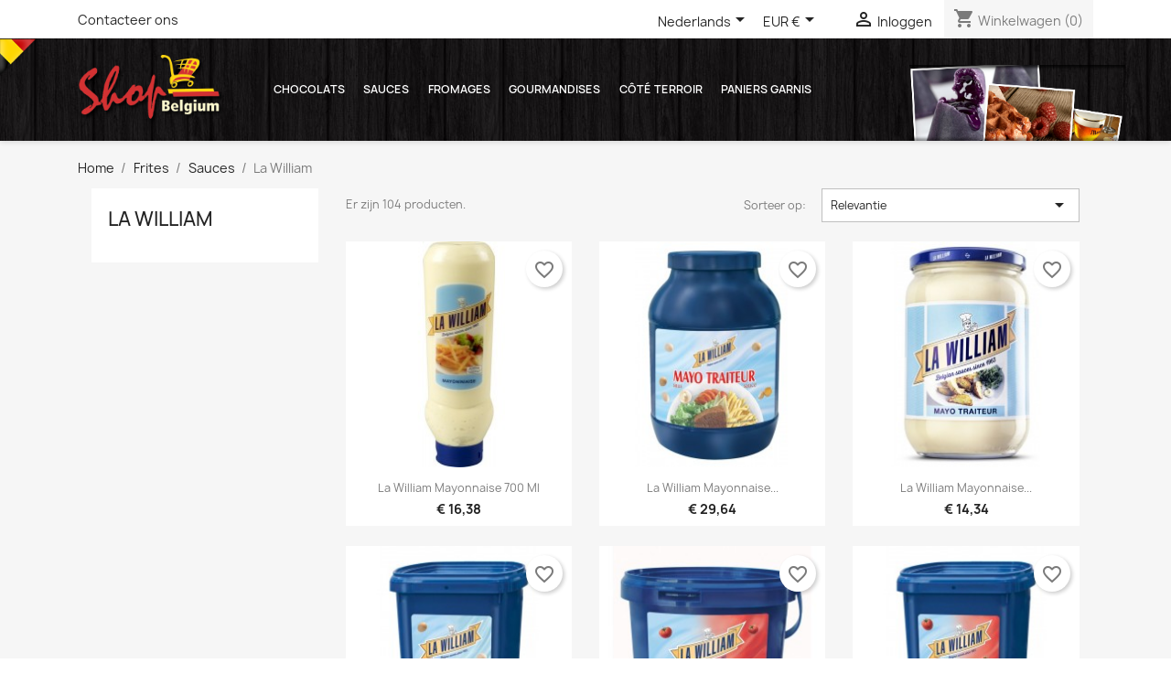

--- FILE ---
content_type: text/html; charset=utf-8
request_url: https://www.shopbelgium.net/nl/88-sauce-la-william
body_size: 15037
content:
<!doctype html>
<html lang="nl-NL">

  <head>
    
      
  <meta charset="utf-8">


  <meta http-equiv="x-ua-compatible" content="ie=edge">



  <title>Sauce La William - Sauce belge - Produits de friterie</title>
  
    
  
  <meta name="description" content="Découvrez la sauce La William et d&#039;autres sauces belges, ainsi que nos produits de friterie !">
  <meta name="keywords" content="La William, sauce belge, sauce frites belges, produits de friterie, sauce froide">
        <link rel="canonical" href="https://www.shopbelgium.net/nl/88-sauce-la-william">
    
          <link rel="alternate" href="https://www.shopbelgium.net/fr/88-sauce-la-william" hreflang="fr">
          <link rel="alternate" href="https://www.shopbelgium.net/en/88-la-william" hreflang="en-us">
          <link rel="alternate" href="https://www.shopbelgium.net/de/88-sauce-la-william" hreflang="de-de">
          <link rel="alternate" href="https://www.shopbelgium.net/nl/88-sauce-la-william" hreflang="nl-nl">
          <link rel="alternate" href="https://www.shopbelgium.net/es/88-sauce-la-william" hreflang="es-es">
          <link rel="alternate" href="https://www.shopbelgium.net/el/88-sauce-la-william" hreflang="el-gr">
          <link rel="alternate" href="https://www.shopbelgium.net/sv/88-sauce-la-william" hreflang="sv-se">
          <link rel="alternate" href="https://www.shopbelgium.net/it/88-sauce-la-william" hreflang="it-it">
      
  
  
    <script type="application/ld+json">
  {
    "@context": "https://schema.org",
    "@type": "Organization",
    "name" : "Shop Belgium: Vente en ligne de produits exclusivement belge",
    "url" : "https://www.shopbelgium.net/nl/",
          "logo": {
        "@type": "ImageObject",
        "url":"https://www.shopbelgium.net/img/logo-1645716731.jpg"
      }
      }
</script>

<script type="application/ld+json">
  {
    "@context": "https://schema.org",
    "@type": "WebPage",
    "isPartOf": {
      "@type": "WebSite",
      "url":  "https://www.shopbelgium.net/nl/",
      "name": "Shop Belgium: Vente en ligne de produits exclusivement belge"
    },
    "name": "Sauce La William - Sauce belge - Produits de friterie",
    "url":  "https://www.shopbelgium.net/nl/88-sauce-la-william"
  }
</script>


  <script type="application/ld+json">
    {
      "@context": "https://schema.org",
      "@type": "BreadcrumbList",
      "itemListElement": [
                  {
            "@type": "ListItem",
            "position": 1,
            "name": "Home",
            "item": "https://www.shopbelgium.net/nl/"
          },                  {
            "@type": "ListItem",
            "position": 2,
            "name": "Frites",
            "item": "https://www.shopbelgium.net/nl/4-frites-belges"
          },                  {
            "@type": "ListItem",
            "position": 3,
            "name": "Sauces",
            "item": "https://www.shopbelgium.net/nl/18-sauce-belge"
          },                  {
            "@type": "ListItem",
            "position": 4,
            "name": "La William",
            "item": "https://www.shopbelgium.net/nl/88-sauce-la-william"
          }              ]
    }
  </script>
  
  
  
  <script type="application/ld+json">
  {
    "@context": "https://schema.org",
    "@type": "ItemList",
    "itemListElement": [
          {
        "@type": "ListItem",
        "position": 0,
        "name": "La William mayonnaise 700 ml",
        "url": "https://www.shopbelgium.net/nl/sauce-belge/1278-la-william-mayonnaise-700-ml-8945127332882.html"
      },          {
        "@type": "ListItem",
        "position": 1,
        "name": "La William mayonnaise traiteur pet 3 L",
        "url": "https://www.shopbelgium.net/nl/sauce-la-william/1321-la-william-mayonnaise-traiteur-pet-3-l-8945127333247.html"
      },          {
        "@type": "ListItem",
        "position": 2,
        "name": "La William mayonnaise traiteur 650 ml",
        "url": "https://www.shopbelgium.net/nl/sauce-la-william/1322-la-william-mayonnaise-traiteur-650-ml-8945127333254.html"
      },          {
        "@type": "ListItem",
        "position": 3,
        "name": "La William mayonnaise traiteur 5 L",
        "url": "https://www.shopbelgium.net/nl/sauce-la-william/1323-la-william-mayonnaise-traiteur-5-l-8945127333261.html"
      },          {
        "@type": "ListItem",
        "position": 4,
        "name": "La William ketchup tomate 3 L",
        "url": "https://www.shopbelgium.net/nl/sauce-la-william/1317-la-william-ketchup-tomate-3-l-8945127333209.html"
      },          {
        "@type": "ListItem",
        "position": 5,
        "name": "La William ketchup tomate 5 L",
        "url": "https://www.shopbelgium.net/nl/sauce-la-william/1318-la-william-ketchup-tomate-5-l-8945127333216.html"
      },          {
        "@type": "ListItem",
        "position": 6,
        "name": "La William curry ketchup 3 L",
        "url": "https://www.shopbelgium.net/nl/sauce-la-william/1319-la-william-curry-ketchup-3-l-8945127333223.html"
      },          {
        "@type": "ListItem",
        "position": 7,
        "name": "La william curry ketchup 5 L",
        "url": "https://www.shopbelgium.net/nl/sauce-la-william/1320-la-william-curry-ketchup-5-l-8945127333230.html"
      },          {
        "@type": "ListItem",
        "position": 8,
        "name": "La William moutarde douce 3 L",
        "url": "https://www.shopbelgium.net/nl/sauce-la-william/1325-la-william-moutarde-douce-3-l-8945127333285.html"
      },          {
        "@type": "ListItem",
        "position": 9,
        "name": "La William pickels 3 L",
        "url": "https://www.shopbelgium.net/nl/sauce-la-william/1326-la-william-pickels-3-l-8945127333292.html"
      },          {
        "@type": "ListItem",
        "position": 10,
        "name": "La William américaine chef 300ml",
        "url": "https://www.shopbelgium.net/nl/sauce-la-william/427-la-william-americaine-chef-300ml-8945127325129.html"
      },          {
        "@type": "ListItem",
        "position": 11,
        "name": "La William américaine chef 650ml",
        "url": "https://www.shopbelgium.net/nl/sauce-la-william/1241-la-william-americaine-chef-650ml-8945127322517.html"
      }        ]
  }
</script>

  
  
    
                
                            
        <link rel="next" href="https://www.shopbelgium.net/nl/88-sauce-la-william?page=2">  

  
    <meta property="og:title" content="Sauce La William - Sauce belge - Produits de friterie" />
    <meta property="og:description" content="Découvrez la sauce La William et d&#039;autres sauces belges, ainsi que nos produits de friterie !" />
    <meta property="og:url" content="https://www.shopbelgium.net/nl/88-sauce-la-william" />
    <meta property="og:site_name" content="Shop Belgium: Vente en ligne de produits exclusivement belge" />
    <meta property="og:type" content="website" />    



  <meta name="viewport" content="width=device-width, initial-scale=1">


<meta name="google-site-verification" content="BITCUE92WGkuribkgBMT-OCxpARneP6fptSM_GLyFlc" />


  <link rel="icon" type="image/vnd.microsoft.icon" href="https://www.shopbelgium.net/img/favicon.ico?1645716731">
  <link rel="shortcut icon" type="image/x-icon" href="https://www.shopbelgium.net/img/favicon.ico?1645716731">



    <link rel="stylesheet" href="https://www.shopbelgium.net/themes/classic/assets/cache/theme-1f182443.css?5195" type="text/css" media="all">




  

  <script type="text/javascript">
        var blockwishlistController = "https:\/\/www.shopbelgium.net\/nl\/module\/blockwishlist\/action";
        var prestashop = {"cart":{"products":[],"totals":{"total":{"type":"total","label":"Totaal","amount":0,"value":"\u20ac\u00a00,00"},"total_including_tax":{"type":"total","label":"Totaal (incl. btw)","amount":0,"value":"\u20ac\u00a00,00"},"total_excluding_tax":{"type":"total","label":"Totaal (excl. btw)","amount":0,"value":"\u20ac\u00a00,00"}},"subtotals":{"products":{"type":"products","label":"Subtotaal","amount":0,"value":"\u20ac\u00a00,00"},"discounts":null,"shipping":{"type":"shipping","label":"Verzending","amount":0,"value":""},"tax":null},"products_count":0,"summary_string":"0 artikelen","vouchers":{"allowed":1,"added":[]},"discounts":[],"minimalPurchase":0,"minimalPurchaseRequired":""},"currency":{"id":1,"name":"Euro","iso_code":"EUR","iso_code_num":"978","sign":"\u20ac"},"customer":{"lastname":null,"firstname":null,"email":null,"birthday":null,"newsletter":null,"newsletter_date_add":null,"optin":null,"website":null,"company":null,"siret":null,"ape":null,"is_logged":false,"gender":{"type":null,"name":null},"addresses":[]},"language":{"name":"Nederlands (Dutch)","iso_code":"nl","locale":"nl-NL","language_code":"nl-nl","is_rtl":"0","date_format_lite":"d-m-Y","date_format_full":"d-m-Y H:i:s","id":6},"page":{"title":"","canonical":"https:\/\/www.shopbelgium.net\/nl\/88-sauce-la-william","meta":{"title":"Sauce La William - Sauce belge - Produits de friterie","description":"D\u00e9couvrez la sauce La William et d'autres sauces belges, ainsi que nos produits de friterie !","keywords":"La William, sauce belge, sauce frites belges, produits de friterie, sauce froide","robots":"index"},"page_name":"category","body_classes":{"lang-nl":true,"lang-rtl":false,"country-BE":true,"currency-EUR":true,"layout-left-column":true,"page-category":true,"tax-display-enabled":true,"category-id-88":true,"category-La William":true,"category-id-parent-18":true,"category-depth-level-4":true},"admin_notifications":[]},"shop":{"name":"Shop Belgium: Vente en ligne de produits exclusivement belge","logo":"https:\/\/www.shopbelgium.net\/img\/logo-1645716731.jpg","stores_icon":"https:\/\/www.shopbelgium.net\/img\/logo_stores.png","favicon":"https:\/\/www.shopbelgium.net\/img\/favicon.ico"},"urls":{"base_url":"https:\/\/www.shopbelgium.net\/","current_url":"https:\/\/www.shopbelgium.net\/nl\/88-sauce-la-william","shop_domain_url":"https:\/\/www.shopbelgium.net","img_ps_url":"https:\/\/www.shopbelgium.net\/img\/","img_cat_url":"https:\/\/www.shopbelgium.net\/img\/c\/","img_lang_url":"https:\/\/www.shopbelgium.net\/img\/l\/","img_prod_url":"https:\/\/www.shopbelgium.net\/img\/p\/","img_manu_url":"https:\/\/www.shopbelgium.net\/img\/m\/","img_sup_url":"https:\/\/www.shopbelgium.net\/img\/su\/","img_ship_url":"https:\/\/www.shopbelgium.net\/img\/s\/","img_store_url":"https:\/\/www.shopbelgium.net\/img\/st\/","img_col_url":"https:\/\/www.shopbelgium.net\/img\/co\/","img_url":"https:\/\/www.shopbelgium.net\/themes\/classic\/assets\/img\/","css_url":"https:\/\/www.shopbelgium.net\/themes\/classic\/assets\/css\/","js_url":"https:\/\/www.shopbelgium.net\/themes\/classic\/assets\/js\/","pic_url":"https:\/\/www.shopbelgium.net\/upload\/","pages":{"address":"https:\/\/www.shopbelgium.net\/nl\/adres","addresses":"https:\/\/www.shopbelgium.net\/nl\/adressen","authentication":"https:\/\/www.shopbelgium.net\/nl\/authentification","cart":"https:\/\/www.shopbelgium.net\/nl\/winkelmandje","category":"https:\/\/www.shopbelgium.net\/nl\/index.php?controller=category","cms":"https:\/\/www.shopbelgium.net\/nl\/index.php?controller=cms","contact":"https:\/\/www.shopbelgium.net\/nl\/index.php?controller=contact","discount":"https:\/\/www.shopbelgium.net\/nl\/bons-de-reduction","guest_tracking":"https:\/\/www.shopbelgium.net\/nl\/bestelling-volgen-als-gast","history":"https:\/\/www.shopbelgium.net\/nl\/historique-des-commandes","identity":"https:\/\/www.shopbelgium.net\/nl\/identiteit","index":"https:\/\/www.shopbelgium.net\/nl\/","my_account":"https:\/\/www.shopbelgium.net\/nl\/mijn-account","order_confirmation":"https:\/\/www.shopbelgium.net\/nl\/order-bevestiging","order_detail":"https:\/\/www.shopbelgium.net\/nl\/index.php?controller=order-detail","order_follow":"https:\/\/www.shopbelgium.net\/nl\/details-de-la-commande","order":"https:\/\/www.shopbelgium.net\/nl\/bestelling","order_return":"https:\/\/www.shopbelgium.net\/nl\/index.php?controller=order-return","order_slip":"https:\/\/www.shopbelgium.net\/nl\/bestel-bon","pagenotfound":"https:\/\/www.shopbelgium.net\/nl\/page-non-trouvee","password":"https:\/\/www.shopbelgium.net\/nl\/mot-de-passe-oublie","pdf_invoice":"https:\/\/www.shopbelgium.net\/nl\/index.php?controller=pdf-invoice","pdf_order_return":"https:\/\/www.shopbelgium.net\/nl\/index.php?controller=pdf-order-return","pdf_order_slip":"https:\/\/www.shopbelgium.net\/nl\/index.php?controller=pdf-order-slip","prices_drop":"https:\/\/www.shopbelgium.net\/nl\/aanbiedingen","product":"https:\/\/www.shopbelgium.net\/nl\/index.php?controller=product","search":"https:\/\/www.shopbelgium.net\/nl\/zoeken","sitemap":"https:\/\/www.shopbelgium.net\/nl\/plan-du-site","stores":"https:\/\/www.shopbelgium.net\/nl\/winkels","supplier":"https:\/\/www.shopbelgium.net\/nl\/fournisseurs","register":"https:\/\/www.shopbelgium.net\/nl\/authentification?create_account=1","order_login":"https:\/\/www.shopbelgium.net\/nl\/bestelling?login=1"},"alternative_langs":{"fr":"https:\/\/www.shopbelgium.net\/fr\/88-sauce-la-william","en-us":"https:\/\/www.shopbelgium.net\/en\/88-la-william","de-de":"https:\/\/www.shopbelgium.net\/de\/88-sauce-la-william","nl-nl":"https:\/\/www.shopbelgium.net\/nl\/88-sauce-la-william","es-es":"https:\/\/www.shopbelgium.net\/es\/88-sauce-la-william","el-gr":"https:\/\/www.shopbelgium.net\/el\/88-sauce-la-william","sv-se":"https:\/\/www.shopbelgium.net\/sv\/88-sauce-la-william","it-it":"https:\/\/www.shopbelgium.net\/it\/88-sauce-la-william"},"theme_assets":"\/themes\/classic\/assets\/","actions":{"logout":"https:\/\/www.shopbelgium.net\/nl\/?mylogout="},"no_picture_image":{"bySize":{"small_default":{"url":"https:\/\/www.shopbelgium.net\/img\/p\/nl-default-small_default.jpg","width":98,"height":98},"cart_default":{"url":"https:\/\/www.shopbelgium.net\/img\/p\/nl-default-cart_default.jpg","width":125,"height":125},"home_default":{"url":"https:\/\/www.shopbelgium.net\/img\/p\/nl-default-home_default.jpg","width":250,"height":250},"medium_default":{"url":"https:\/\/www.shopbelgium.net\/img\/p\/nl-default-medium_default.jpg","width":452,"height":452},"large_default":{"url":"https:\/\/www.shopbelgium.net\/img\/p\/nl-default-large_default.jpg","width":800,"height":800}},"small":{"url":"https:\/\/www.shopbelgium.net\/img\/p\/nl-default-small_default.jpg","width":98,"height":98},"medium":{"url":"https:\/\/www.shopbelgium.net\/img\/p\/nl-default-home_default.jpg","width":250,"height":250},"large":{"url":"https:\/\/www.shopbelgium.net\/img\/p\/nl-default-large_default.jpg","width":800,"height":800},"legend":""}},"configuration":{"display_taxes_label":true,"display_prices_tax_incl":true,"is_catalog":false,"show_prices":true,"opt_in":{"partner":true},"quantity_discount":{"type":"discount","label":"Eenheidskorting"},"voucher_enabled":1,"return_enabled":0},"field_required":[],"breadcrumb":{"links":[{"title":"Home","url":"https:\/\/www.shopbelgium.net\/nl\/"},{"title":"Frites","url":"https:\/\/www.shopbelgium.net\/nl\/4-frites-belges"},{"title":"Sauces","url":"https:\/\/www.shopbelgium.net\/nl\/18-sauce-belge"},{"title":"La William","url":"https:\/\/www.shopbelgium.net\/nl\/88-sauce-la-william"}],"count":4},"link":{"protocol_link":"https:\/\/","protocol_content":"https:\/\/"},"time":1768851237,"static_token":"56a14fa35632b90b6a0b496c2c0761b5","token":"861a766e26066f6d26cc1e6a5bf2998d","debug":false};
        var prestashopFacebookAjaxController = "https:\/\/www.shopbelgium.net\/nl\/module\/ps_facebook\/Ajax";
        var productsAlreadyTagged = [];
        var psemailsubscription_subscription = "https:\/\/www.shopbelgium.net\/nl\/module\/ps_emailsubscription\/subscription";
        var removeFromWishlistUrl = "https:\/\/www.shopbelgium.net\/nl\/module\/blockwishlist\/action?action=deleteProductFromWishlist";
        var wishlistAddProductToCartUrl = "https:\/\/www.shopbelgium.net\/nl\/module\/blockwishlist\/action?action=addProductToCart";
        var wishlistUrl = "https:\/\/www.shopbelgium.net\/nl\/module\/blockwishlist\/view";
      </script>



  
  <div
  class="wishlist-add-to"
  data-url="https://www.shopbelgium.net/nl/module/blockwishlist/action?action=getAllWishlist"
>
  <div
    class="wishlist-modal modal fade"
    
      :class="{show: !isHidden}"
    
    tabindex="-1"
    role="dialog"
    aria-modal="true"
  >
    <div class="modal-dialog modal-dialog-centered" role="document">
      <div class="modal-content">
        <div class="modal-header">
          <h5 class="modal-title">
            Toevoegen aan Verlanglijst
          </h5>
          <button
            type="button"
            class="close"
            @click="toggleModal"
            data-dismiss="modal"
            aria-label="Close"
          >
            <span aria-hidden="true">×</span>
          </button>
        </div>

        <div class="modal-body">
          <choose-list
            @hide="toggleModal"
            :product-id="productId"
            :product-attribute-id="productAttributeId"
            :quantity="quantity"
            url="https://www.shopbelgium.net/nl/module/blockwishlist/action?action=getAllWishlist"
            add-url="https://www.shopbelgium.net/nl/module/blockwishlist/action?action=addProductToWishlist"
            empty-text="Geen lijst gevonden."
          ></choose-list>
        </div>

        <div class="modal-footer">
          <a @click="openNewWishlistModal" class="wishlist-add-to-new">
            <i class="material-icons">add_circle_outline</i> Créer une nouvelle liste
          </a>
        </div>
      </div>
    </div>
  </div>

  <div 
    class="modal-backdrop fade"
    
      :class="{in: !isHidden}"
    
  >
  </div>
</div>


  <div
  class="wishlist-create"
  data-url="https://www.shopbelgium.net/nl/module/blockwishlist/action?action=createNewWishlist"
  data-title="Maak een verlanglijst"
  data-label="Verlanglijst naam"
  data-placeholder="Naam toevoegen"
  data-cancel-text="Annuleren"
  data-create-text="Maak een verlanglijst"
  data-length-text="Lijsttitel is te kort"
>
  <div
    class="wishlist-modal modal fade"
    
      :class="{show: !isHidden}"
    
    tabindex="-1"
    role="dialog"
    aria-modal="true"
  >
    <div class="modal-dialog modal-dialog-centered" role="document">
      <div class="modal-content">
        <div class="modal-header">
          <h5 class="modal-title">((title))</h5>
          <button
            type="button"
            class="close"
            @click="toggleModal"
            data-dismiss="modal"
            aria-label="Close"
          >
            <span aria-hidden="true">×</span>
          </button>
        </div>
        <div class="modal-body">
          <div class="form-group form-group-lg">
            <label class="form-control-label" for="input2">((label))</label>
            <input
              type="text"
              class="form-control form-control-lg"
              v-model="value"
              id="input2"
              :placeholder="placeholder"
            />
          </div>
        </div>
        <div class="modal-footer">
          <button
            type="button"
            class="modal-cancel btn btn-secondary"
            data-dismiss="modal"
            @click="toggleModal"
          >
            ((cancelText))
          </button>

          <button
            type="button"
            class="btn btn-primary"
            @click="createWishlist"
          >
            ((createText))
          </button>
        </div>
      </div>
    </div>
  </div>

  <div 
    class="modal-backdrop fade"
    
      :class="{in: !isHidden}"
    
  >
  </div>
</div>

  <div
  class="wishlist-delete"
        data-delete-product-url="https://www.shopbelgium.net/nl/module/blockwishlist/action?action=deleteProductFromWishlist"
    data-title="Remove product from wishlist"
  data-title-list="Delete wishlist"
  data-placeholder='The product will be removed from "%nameofthewishlist%".'
  data-cancel-text="Annuleren"
  data-delete-text="Verwijder"
  data-delete-text-list="Verwijder"
>
  <div
    class="wishlist-modal modal fade"
    
      :class="{show: !isHidden}"
    
    tabindex="-1"
    role="dialog"
    aria-modal="true"
  >
    <div class="modal-dialog modal-dialog-centered" role="document">
      <div class="modal-content">
        <div class="modal-header">
          <h5 class="modal-title">((modalTitle))</h5>
          <button
            type="button"
            class="close"
            @click="toggleModal"
            data-dismiss="modal"
            aria-label="Close"
          >
            <span aria-hidden="true">×</span>
          </button>
        </div>
        <div class="modal-body" v-if="productId">
          <p class="modal-text">((confirmMessage))</p> 
        </div>
        <div class="modal-footer">
          <button
            type="button"
            class="modal-cancel btn btn-secondary"
            data-dismiss="modal"
            @click="toggleModal"
          >
            ((cancelText))
          </button>

          <button
            type="button"
            class="btn btn-primary"
            @click="deleteWishlist"
          >
            ((modalDeleteText))
          </button>
        </div>
      </div>
    </div>
  </div>

  <div 
    class="modal-backdrop fade"
    
      :class="{in: !isHidden}"
    
  >
  </div>
</div>

  <div
  class="wishlist-login"
  data-login-text="Inloggen"
  data-cancel-text="Annuleren"
>
  <div
    class="wishlist-modal modal fade"
    
      :class="{show: !isHidden}"
    
    tabindex="-1"
    role="dialog"
    aria-modal="true"
  >
    <div class="modal-dialog modal-dialog-centered" role="document">
      <div class="modal-content">
        <div class="modal-header">
          <h5 class="modal-title">Inloggen</h5>
          <button
            type="button"
            class="close"
            @click="toggleModal"
            data-dismiss="modal"
            aria-label="Close"
          >
            <span aria-hidden="true">×</span>
          </button>
        </div>
        <div class="modal-body">
          <p class="modal-text">U moet ingelogd zijn om producten in uw verlanglijst op te slaan.</p>
        </div>
        <div class="modal-footer">
          <button
            type="button"
            class="modal-cancel btn btn-secondary"
            data-dismiss="modal"
            @click="toggleModal"
          >
            ((cancelText))
          </button>

          <a
            type="button"
            class="btn btn-primary"
            :href="prestashop.urls.pages.authentication"
          >
            ((loginText))
          </a>
        </div>
      </div>
    </div>
  </div>

  <div
    class="modal-backdrop fade"
    
      :class="{in: !isHidden}"
    
  >
  </div>
</div>

  <div
    class="wishlist-toast"
    data-rename-wishlist-text="Naam verlanglijst gewijzigd!"
    data-added-wishlist-text="Product toegevoegd aan verlanglijst!"
    data-create-wishlist-text="Verlanglijst gemaakt!"
    data-delete-wishlist-text="Verlanglijst verwijderd!"
    data-copy-text="Gedeelde link gekopieerd!"
    data-delete-product-text="Product verwijderd!"
  ></div>

<style id="antiClickjack">
                        body{
                            display:none !important;}
                        }
                    </style>
                    <style>
                    #cart-subtotal-shipping{ display: none; }
                    .cart-content p:nth-child(3n){ display: none; }
                    .summary-selected-carrier .carrier-delay{ display: none; }
                </style>
                    <script type="text/javascript">
                        if (self === top) {
                            var antiClickjack = document.getElementById("antiClickjack");
                            antiClickjack.parentNode.removeChild(antiClickjack);
                            } else {
                            top.location = self.location;
                        }
                    </script>


    
  </head>

  <body id="category" class="lang-nl country-be currency-eur layout-left-column page-category tax-display-enabled category-id-88 category-la-william category-id-parent-18 category-depth-level-4">

    
      
    

    <main>
      
              

      <header id="header">
        
          
  <div class="header-banner">
    
  </div>



  <nav class="header-nav">
    <div class="container">
      <div class="row">
        <div class="hidden-sm-down">
          <div class="col-md-5 col-xs-12">
            <div id="_desktop_contact_link">
  <div id="contact-link">
          <a href="https://www.shopbelgium.net/nl/index.php?controller=contact">Contacteer ons</a>
      </div>
</div>

          </div>
          <div class="col-md-7 right-nav">
              <div id="_desktop_language_selector">
  <div class="language-selector-wrapper">
    <span id="language-selector-label" class="hidden-md-up">Taal:</span>
    <div class="language-selector dropdown js-dropdown">
      <button data-toggle="dropdown" class="hidden-sm-down btn-unstyle" aria-haspopup="true" aria-expanded="false" aria-label="Vervolgkeuzelijst taal">
        <span class="expand-more">Nederlands</span>
        <i class="material-icons expand-more">&#xE5C5;</i>
      </button>
      <ul class="dropdown-menu hidden-sm-down" aria-labelledby="language-selector-label">
                  <li >
            <a href="https://www.shopbelgium.net/fr/88-sauce-la-william" class="dropdown-item" data-iso-code="fr">Français</a>
          </li>
                  <li >
            <a href="https://www.shopbelgium.net/en/88-la-william" class="dropdown-item" data-iso-code="en">English</a>
          </li>
                  <li >
            <a href="https://www.shopbelgium.net/de/88-sauce-la-william" class="dropdown-item" data-iso-code="de">Deutsch</a>
          </li>
                  <li  class="current" >
            <a href="https://www.shopbelgium.net/nl/88-sauce-la-william" class="dropdown-item" data-iso-code="nl">Nederlands</a>
          </li>
                  <li >
            <a href="https://www.shopbelgium.net/es/88-sauce-la-william" class="dropdown-item" data-iso-code="es">Español</a>
          </li>
                  <li >
            <a href="https://www.shopbelgium.net/el/88-sauce-la-william" class="dropdown-item" data-iso-code="el">ελληνικά</a>
          </li>
                  <li >
            <a href="https://www.shopbelgium.net/sv/88-sauce-la-william" class="dropdown-item" data-iso-code="sv">Svenska</a>
          </li>
                  <li >
            <a href="https://www.shopbelgium.net/it/88-sauce-la-william" class="dropdown-item" data-iso-code="it">Italiano</a>
          </li>
              </ul>
      <select class="link hidden-md-up" aria-labelledby="language-selector-label">
                  <option value="https://www.shopbelgium.net/fr/88-sauce-la-william" data-iso-code="fr">
            Français
          </option>
                  <option value="https://www.shopbelgium.net/en/88-la-william" data-iso-code="en">
            English
          </option>
                  <option value="https://www.shopbelgium.net/de/88-sauce-la-william" data-iso-code="de">
            Deutsch
          </option>
                  <option value="https://www.shopbelgium.net/nl/88-sauce-la-william" selected="selected" data-iso-code="nl">
            Nederlands
          </option>
                  <option value="https://www.shopbelgium.net/es/88-sauce-la-william" data-iso-code="es">
            Español
          </option>
                  <option value="https://www.shopbelgium.net/el/88-sauce-la-william" data-iso-code="el">
            ελληνικά
          </option>
                  <option value="https://www.shopbelgium.net/sv/88-sauce-la-william" data-iso-code="sv">
            Svenska
          </option>
                  <option value="https://www.shopbelgium.net/it/88-sauce-la-william" data-iso-code="it">
            Italiano
          </option>
              </select>
    </div>
  </div>
</div>
<div id="_desktop_currency_selector">
  <div class="currency-selector dropdown js-dropdown">
    <span id="currency-selector-label">Valuta:</span>
    <button data-toggle="dropdown" class="hidden-sm-down btn-unstyle" aria-haspopup="true" aria-expanded="false" aria-label="Vervolgkeuzelijst valuta">
      <span class="expand-more _gray-darker">EUR €</span>
      <i class="material-icons expand-more">&#xE5C5;</i>
    </button>
    <ul class="dropdown-menu hidden-sm-down" aria-labelledby="currency-selector-label">
              <li >
          <a title="Zwitserse frank" rel="nofollow" href="https://www.shopbelgium.net/nl/88-sauce-la-william?SubmitCurrency=1&amp;id_currency=5" class="dropdown-item">CHF</a>
        </li>
              <li  class="current" >
          <a title="Euro" rel="nofollow" href="https://www.shopbelgium.net/nl/88-sauce-la-william?SubmitCurrency=1&amp;id_currency=1" class="dropdown-item">EUR €</a>
        </li>
              <li >
          <a title="Pound" rel="nofollow" href="https://www.shopbelgium.net/nl/88-sauce-la-william?SubmitCurrency=1&amp;id_currency=3" class="dropdown-item">GBP £</a>
        </li>
              <li >
          <a title="Zweedse kroon" rel="nofollow" href="https://www.shopbelgium.net/nl/88-sauce-la-william?SubmitCurrency=1&amp;id_currency=4" class="dropdown-item">SEK kr</a>
        </li>
              <li >
          <a title="Dollar" rel="nofollow" href="https://www.shopbelgium.net/nl/88-sauce-la-william?SubmitCurrency=1&amp;id_currency=2" class="dropdown-item">USD $</a>
        </li>
          </ul>
    <select class="link hidden-md-up" aria-labelledby="currency-selector-label">
              <option value="https://www.shopbelgium.net/nl/88-sauce-la-william?SubmitCurrency=1&amp;id_currency=5">CHF</option>
              <option value="https://www.shopbelgium.net/nl/88-sauce-la-william?SubmitCurrency=1&amp;id_currency=1" selected="selected">EUR €</option>
              <option value="https://www.shopbelgium.net/nl/88-sauce-la-william?SubmitCurrency=1&amp;id_currency=3">GBP £</option>
              <option value="https://www.shopbelgium.net/nl/88-sauce-la-william?SubmitCurrency=1&amp;id_currency=4">SEK kr</option>
              <option value="https://www.shopbelgium.net/nl/88-sauce-la-william?SubmitCurrency=1&amp;id_currency=2">USD $</option>
          </select>
  </div>
</div>
<div id="_desktop_user_info">
  <div class="user-info">
          <a
        href="https://www.shopbelgium.net/nl/mijn-account"
        title="Inloggen voor uw klantaccount"
        rel="nofollow"
      >
        <i class="material-icons">&#xE7FF;</i>
        <span class="hidden-sm-down">Inloggen</span>
      </a>
      </div>
</div>
<div id="_desktop_cart">
  <div class="blockcart cart-preview inactive" data-refresh-url="//www.shopbelgium.net/nl/module/ps_shoppingcart/ajax">
    <div class="header">
              <i class="material-icons shopping-cart" aria-hidden="true">shopping_cart</i>
        <span class="hidden-sm-down">Winkelwagen</span>
        <span class="cart-products-count">(0)</span>
          </div>
  </div>
</div>

          </div>
        </div>
        <div class="hidden-md-up text-sm-center mobile">
          <div class="float-xs-left" id="menu-icon">
            <i class="material-icons d-inline">&#xE5D2;</i>
          </div>
          <div class="float-xs-right" id="_mobile_cart"></div>
          <div class="float-xs-right" id="_mobile_user_info"></div>
          <div class="top-logo" id="_mobile_logo"></div>
          <div class="clearfix"></div>
        </div>
      </div>
    </div>
  </nav>



  <div class="header-top">
    <div id="header-flag"></div>
    <div id="header-deco"></div>
    <div class="container">
       <div class="row">
        <div class="col-md-2 hidden-sm-down" id="_desktop_logo">
                                    
  <a href="https://www.shopbelgium.net/nl/">
    <img
      class="logo img-fluid"
      src="https://www.shopbelgium.net/img/logo-1645716731.jpg"
      alt="Shop Belgium: Vente en ligne de produits exclusivement belge"
      width="207"
      height="99">
  </a>

                              </div>
        <div class="header-top-right col-md-10 col-sm-12 position-static">
          

<div class="menu js-top-menu position-static hidden-sm-down" id="_desktop_top_menu">
    
          <ul class="top-menu" id="top-menu" data-depth="0">
                    <li class="category" id="category-3">
                          <a
                class="dropdown-item"
                href="https://www.shopbelgium.net/nl/3-chocolats-belges" data-depth="0"
                              >
                                                                      <span class="float-xs-right hidden-md-up">
                    <span data-target="#top_sub_menu_49006" data-toggle="collapse" class="navbar-toggler collapse-icons">
                      <i class="material-icons add">&#xE313;</i>
                      <i class="material-icons remove">&#xE316;</i>
                    </span>
                  </span>
                                Chocolats
              </a>
                            <div  class="popover sub-menu js-sub-menu collapse" id="top_sub_menu_49006">
                
          <ul class="top-menu"  data-depth="1">
                    <li class="category" id="category-96">
                          <a
                class="dropdown-item dropdown-submenu"
                href="https://www.shopbelgium.net/nl/96-chocolat-belge-blanc" data-depth="1"
                              >
                                                                      <span class="float-xs-right hidden-md-up">
                    <span data-target="#top_sub_menu_6776" data-toggle="collapse" class="navbar-toggler collapse-icons">
                      <i class="material-icons add">&#xE313;</i>
                      <i class="material-icons remove">&#xE316;</i>
                    </span>
                  </span>
                                Blanc
              </a>
                            <div  class="collapse" id="top_sub_menu_6776">
                
          <ul class="top-menu"  data-depth="2">
                    <li class="category" id="category-102">
                          <a
                class="dropdown-item"
                href="https://www.shopbelgium.net/nl/102-chocolat-cote-d-or-blanc" data-depth="2"
                              >
                                Côte d&#039;Or
              </a>
                          </li>
                    <li class="category" id="category-103">
                          <a
                class="dropdown-item"
                href="https://www.shopbelgium.net/nl/103-chocolat-galler-blanc" data-depth="2"
                              >
                                Galler
              </a>
                          </li>
                    <li class="category" id="category-104">
                          <a
                class="dropdown-item"
                href="https://www.shopbelgium.net/nl/104-chocolat-jacques-blanc" data-depth="2"
                              >
                                Jacques
              </a>
                          </li>
                    <li class="category" id="category-406">
                          <a
                class="dropdown-item"
                href="https://www.shopbelgium.net/nl/406-kwatta" data-depth="2"
                              >
                                Kwatta
              </a>
                          </li>
                    <li class="category" id="category-419">
                          <a
                class="dropdown-item"
                href="https://www.shopbelgium.net/nl/419-lotus" data-depth="2"
                              >
                                Lotus
              </a>
                          </li>
              </ul>
    
              </div>
                          </li>
                    <li class="category" id="category-97">
                          <a
                class="dropdown-item dropdown-submenu"
                href="https://www.shopbelgium.net/nl/97-chocolat-belge-lait" data-depth="1"
                              >
                                                                      <span class="float-xs-right hidden-md-up">
                    <span data-target="#top_sub_menu_20122" data-toggle="collapse" class="navbar-toggler collapse-icons">
                      <i class="material-icons add">&#xE313;</i>
                      <i class="material-icons remove">&#xE316;</i>
                    </span>
                  </span>
                                Lait
              </a>
                            <div  class="collapse" id="top_sub_menu_20122">
                
          <ul class="top-menu"  data-depth="2">
                    <li class="category" id="category-105">
                          <a
                class="dropdown-item"
                href="https://www.shopbelgium.net/nl/105-chocolat-cote-d-or-lait" data-depth="2"
                              >
                                Côte d&#039;Or
              </a>
                          </li>
                    <li class="category" id="category-106">
                          <a
                class="dropdown-item"
                href="https://www.shopbelgium.net/nl/106-chocolat-galler-lait" data-depth="2"
                              >
                                Galler
              </a>
                          </li>
                    <li class="category" id="category-107">
                          <a
                class="dropdown-item"
                href="https://www.shopbelgium.net/nl/107-chocolat-jacques-lait" data-depth="2"
                              >
                                Jacques
              </a>
                          </li>
                    <li class="category" id="category-363">
                          <a
                class="dropdown-item"
                href="https://www.shopbelgium.net/nl/363-chocolat-kwatta-lait" data-depth="2"
                              >
                                Kwatta
              </a>
                          </li>
                    <li class="category" id="category-418">
                          <a
                class="dropdown-item"
                href="https://www.shopbelgium.net/nl/418-lotus" data-depth="2"
                              >
                                lotus
              </a>
                          </li>
              </ul>
    
              </div>
                          </li>
                    <li class="category" id="category-98">
                          <a
                class="dropdown-item dropdown-submenu"
                href="https://www.shopbelgium.net/nl/98-chocolat-belge-noir-fondant" data-depth="1"
                              >
                                                                      <span class="float-xs-right hidden-md-up">
                    <span data-target="#top_sub_menu_66628" data-toggle="collapse" class="navbar-toggler collapse-icons">
                      <i class="material-icons add">&#xE313;</i>
                      <i class="material-icons remove">&#xE316;</i>
                    </span>
                  </span>
                                Noir-Fondant
              </a>
                            <div  class="collapse" id="top_sub_menu_66628">
                
          <ul class="top-menu"  data-depth="2">
                    <li class="category" id="category-108">
                          <a
                class="dropdown-item"
                href="https://www.shopbelgium.net/nl/108-chocolat-cote-d-or-noir-fondant" data-depth="2"
                              >
                                Côte d&#039;Or
              </a>
                          </li>
                    <li class="category" id="category-109">
                          <a
                class="dropdown-item"
                href="https://www.shopbelgium.net/nl/109-chocolat-galler-noir-fondant" data-depth="2"
                              >
                                Galler
              </a>
                          </li>
                    <li class="category" id="category-110">
                          <a
                class="dropdown-item"
                href="https://www.shopbelgium.net/nl/110-chocolat-jacques-noir-fondant" data-depth="2"
                              >
                                Jacques
              </a>
                          </li>
                    <li class="category" id="category-364">
                          <a
                class="dropdown-item"
                href="https://www.shopbelgium.net/nl/364-chocolat-kwatta-noir-fondant" data-depth="2"
                              >
                                Kwatta
              </a>
                          </li>
              </ul>
    
              </div>
                          </li>
                    <li class="category" id="category-99">
                          <a
                class="dropdown-item dropdown-submenu"
                href="https://www.shopbelgium.net/nl/99-chocolat-belge-noisettes" data-depth="1"
                              >
                                                                      <span class="float-xs-right hidden-md-up">
                    <span data-target="#top_sub_menu_5494" data-toggle="collapse" class="navbar-toggler collapse-icons">
                      <i class="material-icons add">&#xE313;</i>
                      <i class="material-icons remove">&#xE316;</i>
                    </span>
                  </span>
                                Noisettes
              </a>
                            <div  class="collapse" id="top_sub_menu_5494">
                
          <ul class="top-menu"  data-depth="2">
                    <li class="category" id="category-112">
                          <a
                class="dropdown-item"
                href="https://www.shopbelgium.net/nl/112-chocolat-galler-noisettes" data-depth="2"
                              >
                                Galler
              </a>
                          </li>
                    <li class="category" id="category-111">
                          <a
                class="dropdown-item"
                href="https://www.shopbelgium.net/nl/111-chocolat-cote-d-or-noisettes" data-depth="2"
                              >
                                Côte d&#039;Or
              </a>
                          </li>
                    <li class="category" id="category-113">
                          <a
                class="dropdown-item"
                href="https://www.shopbelgium.net/nl/113-chocolat-jacques-noisettes" data-depth="2"
                              >
                                Jacques
              </a>
                          </li>
                    <li class="category" id="category-407">
                          <a
                class="dropdown-item"
                href="https://www.shopbelgium.net/nl/407-kwatta" data-depth="2"
                              >
                                Kwatta
              </a>
                          </li>
              </ul>
    
              </div>
                          </li>
                    <li class="category" id="category-100">
                          <a
                class="dropdown-item dropdown-submenu"
                href="https://www.shopbelgium.net/nl/100-chocolat-belge-praline" data-depth="1"
                              >
                                                                      <span class="float-xs-right hidden-md-up">
                    <span data-target="#top_sub_menu_70197" data-toggle="collapse" class="navbar-toggler collapse-icons">
                      <i class="material-icons add">&#xE313;</i>
                      <i class="material-icons remove">&#xE316;</i>
                    </span>
                  </span>
                                Praliné
              </a>
                            <div  class="collapse" id="top_sub_menu_70197">
                
          <ul class="top-menu"  data-depth="2">
                    <li class="category" id="category-114">
                          <a
                class="dropdown-item"
                href="https://www.shopbelgium.net/nl/114-chocolat-cote-d-or-praline" data-depth="2"
                              >
                                Côte d&#039;Or
              </a>
                          </li>
                    <li class="category" id="category-115">
                          <a
                class="dropdown-item"
                href="https://www.shopbelgium.net/nl/115-chocolat-galler-praline" data-depth="2"
                              >
                                Galler
              </a>
                          </li>
                    <li class="category" id="category-116">
                          <a
                class="dropdown-item"
                href="https://www.shopbelgium.net/nl/116-chocolat-jacques-praline" data-depth="2"
                              >
                                Jacques
              </a>
                          </li>
              </ul>
    
              </div>
                          </li>
                    <li class="category" id="category-403">
                          <a
                class="dropdown-item dropdown-submenu"
                href="https://www.shopbelgium.net/nl/403-caramel" data-depth="1"
                              >
                                                                      <span class="float-xs-right hidden-md-up">
                    <span data-target="#top_sub_menu_14814" data-toggle="collapse" class="navbar-toggler collapse-icons">
                      <i class="material-icons add">&#xE313;</i>
                      <i class="material-icons remove">&#xE316;</i>
                    </span>
                  </span>
                                Caramel
              </a>
                            <div  class="collapse" id="top_sub_menu_14814">
                
          <ul class="top-menu"  data-depth="2">
                    <li class="category" id="category-404">
                          <a
                class="dropdown-item"
                href="https://www.shopbelgium.net/nl/404-galler" data-depth="2"
                              >
                                Galler
              </a>
                          </li>
                    <li class="category" id="category-405">
                          <a
                class="dropdown-item"
                href="https://www.shopbelgium.net/nl/405-cote-d-or" data-depth="2"
                              >
                                Côte d&#039;or
              </a>
                          </li>
              </ul>
    
              </div>
                          </li>
                    <li class="category" id="category-101">
                          <a
                class="dropdown-item dropdown-submenu"
                href="https://www.shopbelgium.net/nl/101-chocolat-belge-autres-saveurs" data-depth="1"
                              >
                                                                      <span class="float-xs-right hidden-md-up">
                    <span data-target="#top_sub_menu_74267" data-toggle="collapse" class="navbar-toggler collapse-icons">
                      <i class="material-icons add">&#xE313;</i>
                      <i class="material-icons remove">&#xE316;</i>
                    </span>
                  </span>
                                Différents assortiments
              </a>
                            <div  class="collapse" id="top_sub_menu_74267">
                
          <ul class="top-menu"  data-depth="2">
                    <li class="category" id="category-117">
                          <a
                class="dropdown-item"
                href="https://www.shopbelgium.net/nl/117-chocolat-cote-d-or-belge" data-depth="2"
                              >
                                Côte d&#039;Or
              </a>
                          </li>
                    <li class="category" id="category-118">
                          <a
                class="dropdown-item"
                href="https://www.shopbelgium.net/nl/118-chocolat-galler" data-depth="2"
                              >
                                Galler
              </a>
                          </li>
                    <li class="category" id="category-119">
                          <a
                class="dropdown-item"
                href="https://www.shopbelgium.net/nl/119-chocolat-jacques-belge" data-depth="2"
                              >
                                Jacques
              </a>
                          </li>
                    <li class="category" id="category-396">
                          <a
                class="dropdown-item"
                href="https://www.shopbelgium.net/nl/396-guylian" data-depth="2"
                              >
                                Guylian
              </a>
                          </li>
              </ul>
    
              </div>
                          </li>
                    <li class="category" id="category-383">
                          <a
                class="dropdown-item dropdown-submenu"
                href="https://www.shopbelgium.net/nl/383-timbres-bpost" data-depth="1"
                              >
                                Timbres bpost
              </a>
                          </li>
              </ul>
    
              </div>
                          </li>
                    <li class="category" id="category-18">
                          <a
                class="dropdown-item"
                href="https://www.shopbelgium.net/nl/18-sauce-belge" data-depth="0"
                              >
                                                                      <span class="float-xs-right hidden-md-up">
                    <span data-target="#top_sub_menu_25729" data-toggle="collapse" class="navbar-toggler collapse-icons">
                      <i class="material-icons add">&#xE313;</i>
                      <i class="material-icons remove">&#xE316;</i>
                    </span>
                  </span>
                                Sauces
              </a>
                            <div  class="popover sub-menu js-sub-menu collapse" id="top_sub_menu_25729">
                
          <ul class="top-menu"  data-depth="1">
                    <li class="category current " id="category-88">
                          <a
                class="dropdown-item dropdown-submenu"
                href="https://www.shopbelgium.net/nl/88-sauce-la-william" data-depth="1"
                              >
                                La William
              </a>
                          </li>
                    <li class="category" id="category-89">
                          <a
                class="dropdown-item dropdown-submenu"
                href="https://www.shopbelgium.net/nl/89-sauce-devos-lemmens" data-depth="1"
                              >
                                Devos Lemmens
              </a>
                          </li>
                    <li class="category" id="category-92">
                          <a
                class="dropdown-item dropdown-submenu"
                href="https://www.shopbelgium.net/nl/92-sauce-bister" data-depth="1"
                              >
                                Bister
              </a>
                          </li>
                    <li class="category" id="category-361">
                          <a
                class="dropdown-item dropdown-submenu"
                href="https://www.shopbelgium.net/nl/361-sauce-anda" data-depth="1"
                              >
                                Anda
              </a>
                          </li>
                    <li class="category" id="category-365">
                          <a
                class="dropdown-item dropdown-submenu"
                href="https://www.shopbelgium.net/nl/365-sauce-vandemoortele-vleminckx" data-depth="1"
                              >
                                Vandemoortele
              </a>
                          </li>
                    <li class="category" id="category-366">
                          <a
                class="dropdown-item dropdown-submenu"
                href="https://www.shopbelgium.net/nl/366-beckers" data-depth="1"
                              >
                                Beckers
              </a>
                          </li>
                    <li class="category" id="category-367">
                          <a
                class="dropdown-item dropdown-submenu"
                href="https://www.shopbelgium.net/nl/367-sauce-manna" data-depth="1"
                              >
                                Manna
              </a>
                          </li>
                    <li class="category" id="category-368">
                          <a
                class="dropdown-item dropdown-submenu"
                href="https://www.shopbelgium.net/nl/368-sauce-brussels-ketjep" data-depth="1"
                              >
                                Brussels Ketjep
              </a>
                          </li>
                    <li class="category" id="category-398">
                          <a
                class="dropdown-item dropdown-submenu"
                href="https://www.shopbelgium.net/nl/398-foster" data-depth="1"
                              >
                                Foster
              </a>
                          </li>
                    <li class="category" id="category-411">
                          <a
                class="dropdown-item dropdown-submenu"
                href="https://www.shopbelgium.net/nl/411-pauwels" data-depth="1"
                              >
                                Pauwels
              </a>
                          </li>
                    <li class="category" id="category-412">
                          <a
                class="dropdown-item dropdown-submenu"
                href="https://www.shopbelgium.net/nl/412-colona" data-depth="1"
                              >
                                Colona
              </a>
                          </li>
              </ul>
    
              </div>
                          </li>
                    <li class="category" id="category-22">
                          <a
                class="dropdown-item"
                href="https://www.shopbelgium.net/nl/22-fromages-belge" data-depth="0"
                              >
                                                                      <span class="float-xs-right hidden-md-up">
                    <span data-target="#top_sub_menu_70152" data-toggle="collapse" class="navbar-toggler collapse-icons">
                      <i class="material-icons add">&#xE313;</i>
                      <i class="material-icons remove">&#xE316;</i>
                    </span>
                  </span>
                                Fromages
              </a>
                            <div  class="popover sub-menu js-sub-menu collapse" id="top_sub_menu_70152">
                
          <ul class="top-menu"  data-depth="1">
                    <li class="category" id="category-299">
                          <a
                class="dropdown-item dropdown-submenu"
                href="https://www.shopbelgium.net/nl/299-fromage-belge-maredsous" data-depth="1"
                              >
                                                                      <span class="float-xs-right hidden-md-up">
                    <span data-target="#top_sub_menu_51246" data-toggle="collapse" class="navbar-toggler collapse-icons">
                      <i class="material-icons add">&#xE313;</i>
                      <i class="material-icons remove">&#xE316;</i>
                    </span>
                  </span>
                                Maredsous
              </a>
                            <div  class="collapse" id="top_sub_menu_51246">
                
          <ul class="top-menu"  data-depth="2">
                    <li class="category" id="category-301">
                          <a
                class="dropdown-item"
                href="https://www.shopbelgium.net/nl/301-fromages-a-tartiner" data-depth="2"
                              >
                                Fromages à tartiner
              </a>
                          </li>
                    <li class="category" id="category-302">
                          <a
                class="dropdown-item"
                href="https://www.shopbelgium.net/nl/302-fromages-en-portions" data-depth="2"
                              >
                                Fromages en portions
              </a>
                          </li>
              </ul>
    
              </div>
                          </li>
              </ul>
    
              </div>
                          </li>
                    <li class="category" id="category-48">
                          <a
                class="dropdown-item"
                href="https://www.shopbelgium.net/nl/48-gourmandises-belges" data-depth="0"
                              >
                                                                      <span class="float-xs-right hidden-md-up">
                    <span data-target="#top_sub_menu_93599" data-toggle="collapse" class="navbar-toggler collapse-icons">
                      <i class="material-icons add">&#xE313;</i>
                      <i class="material-icons remove">&#xE316;</i>
                    </span>
                  </span>
                                Gourmandises
              </a>
                            <div  class="popover sub-menu js-sub-menu collapse" id="top_sub_menu_93599">
                
          <ul class="top-menu"  data-depth="1">
                    <li class="category" id="category-413">
                          <a
                class="dropdown-item dropdown-submenu"
                href="https://www.shopbelgium.net/nl/413-saint-nicolas" data-depth="1"
                              >
                                Saint-Nicolas
              </a>
                          </li>
                    <li class="category" id="category-120">
                          <a
                class="dropdown-item dropdown-submenu"
                href="https://www.shopbelgium.net/nl/120-speculoos-belges" data-depth="1"
                              >
                                                                      <span class="float-xs-right hidden-md-up">
                    <span data-target="#top_sub_menu_77152" data-toggle="collapse" class="navbar-toggler collapse-icons">
                      <i class="material-icons add">&#xE313;</i>
                      <i class="material-icons remove">&#xE316;</i>
                    </span>
                  </span>
                                Speculoos
              </a>
                            <div  class="collapse" id="top_sub_menu_77152">
                
          <ul class="top-menu"  data-depth="2">
                    <li class="category" id="category-126">
                          <a
                class="dropdown-item"
                href="https://www.shopbelgium.net/nl/126-speculoos-lotus" data-depth="2"
                              >
                                Lotus
              </a>
                          </li>
                    <li class="category" id="category-140">
                          <a
                class="dropdown-item"
                href="https://www.shopbelgium.net/nl/140-speculoos-vermeiren" data-depth="2"
                              >
                                Vermeiren
              </a>
                          </li>
                    <li class="category" id="category-147">
                          <a
                class="dropdown-item"
                href="https://www.shopbelgium.net/nl/147-speculoos-delacre" data-depth="2"
                              >
                                Delacre
              </a>
                          </li>
              </ul>
    
              </div>
                          </li>
                    <li class="category" id="category-121">
                          <a
                class="dropdown-item dropdown-submenu"
                href="https://www.shopbelgium.net/nl/121-gaufres-belges" data-depth="1"
                              >
                                                                      <span class="float-xs-right hidden-md-up">
                    <span data-target="#top_sub_menu_62231" data-toggle="collapse" class="navbar-toggler collapse-icons">
                      <i class="material-icons add">&#xE313;</i>
                      <i class="material-icons remove">&#xE316;</i>
                    </span>
                  </span>
                                Gaufres / Galettes
              </a>
                            <div  class="collapse" id="top_sub_menu_62231">
                
          <ul class="top-menu"  data-depth="2">
                    <li class="category" id="category-127">
                          <a
                class="dropdown-item"
                href="https://www.shopbelgium.net/nl/127-gaufres-lotus" data-depth="2"
                              >
                                Lotus
              </a>
                          </li>
                    <li class="category" id="category-136">
                          <a
                class="dropdown-item"
                href="https://www.shopbelgium.net/nl/136-gaufres-meli" data-depth="2"
                              >
                                Meli
              </a>
                          </li>
                    <li class="category" id="category-142">
                          <a
                class="dropdown-item"
                href="https://www.shopbelgium.net/nl/142-gaufres-jules-destrooper" data-depth="2"
                              >
                                Jules Destrooper
              </a>
                          </li>
                    <li class="category" id="category-376">
                          <a
                class="dropdown-item"
                href="https://www.shopbelgium.net/nl/376-alvenat" data-depth="2"
                              >
                                Alvenat
              </a>
                          </li>
              </ul>
    
              </div>
                          </li>
                    <li class="category" id="category-138">
                          <a
                class="dropdown-item dropdown-submenu"
                href="https://www.shopbelgium.net/nl/138-biscuits-belges" data-depth="1"
                              >
                                                                      <span class="float-xs-right hidden-md-up">
                    <span data-target="#top_sub_menu_12202" data-toggle="collapse" class="navbar-toggler collapse-icons">
                      <i class="material-icons add">&#xE313;</i>
                      <i class="material-icons remove">&#xE316;</i>
                    </span>
                  </span>
                                Biscuits
              </a>
                            <div  class="collapse" id="top_sub_menu_12202">
                
          <ul class="top-menu"  data-depth="2">
                    <li class="category" id="category-143">
                          <a
                class="dropdown-item"
                href="https://www.shopbelgium.net/nl/143-biscuits-jules-destrooper" data-depth="2"
                              >
                                Jules Destrooper
              </a>
                          </li>
                    <li class="category" id="category-146">
                          <a
                class="dropdown-item"
                href="https://www.shopbelgium.net/nl/146-biscuits-delacre" data-depth="2"
                              >
                                Delacre
              </a>
                          </li>
                    <li class="category" id="category-410">
                          <a
                class="dropdown-item"
                href="https://www.shopbelgium.net/nl/410-lotus" data-depth="2"
                              >
                                Lotus
              </a>
                          </li>
                    <li class="category" id="category-421">
                          <a
                class="dropdown-item"
                href="https://www.shopbelgium.net/nl/421-nutella" data-depth="2"
                              >
                                Nutella
              </a>
                          </li>
              </ul>
    
              </div>
                          </li>
                    <li class="category" id="category-122">
                          <a
                class="dropdown-item dropdown-submenu"
                href="https://www.shopbelgium.net/nl/122-cake-madeleine-belges" data-depth="1"
                              >
                                                                      <span class="float-xs-right hidden-md-up">
                    <span data-target="#top_sub_menu_60270" data-toggle="collapse" class="navbar-toggler collapse-icons">
                      <i class="material-icons add">&#xE313;</i>
                      <i class="material-icons remove">&#xE316;</i>
                    </span>
                  </span>
                                Cake / Madeleine
              </a>
                            <div  class="collapse" id="top_sub_menu_60270">
                
          <ul class="top-menu"  data-depth="2">
                    <li class="category" id="category-128">
                          <a
                class="dropdown-item"
                href="https://www.shopbelgium.net/nl/128-madeleines-lotus" data-depth="2"
                              >
                                Lotus
              </a>
                          </li>
              </ul>
    
              </div>
                          </li>
                    <li class="category" id="category-129">
                          <a
                class="dropdown-item dropdown-submenu"
                href="https://www.shopbelgium.net/nl/129-frangipanes-belges" data-depth="1"
                              >
                                                                      <span class="float-xs-right hidden-md-up">
                    <span data-target="#top_sub_menu_68914" data-toggle="collapse" class="navbar-toggler collapse-icons">
                      <i class="material-icons add">&#xE313;</i>
                      <i class="material-icons remove">&#xE316;</i>
                    </span>
                  </span>
                                Frangipanes
              </a>
                            <div  class="collapse" id="top_sub_menu_68914">
                
          <ul class="top-menu"  data-depth="2">
                    <li class="category" id="category-131">
                          <a
                class="dropdown-item"
                href="https://www.shopbelgium.net/nl/131-frangipanes-lotus" data-depth="2"
                              >
                                Lotus
              </a>
                          </li>
              </ul>
    
              </div>
                          </li>
                    <li class="category" id="category-133">
                          <a
                class="dropdown-item dropdown-submenu"
                href="https://www.shopbelgium.net/nl/133-pain-d-epices" data-depth="1"
                              >
                                                                      <span class="float-xs-right hidden-md-up">
                    <span data-target="#top_sub_menu_37606" data-toggle="collapse" class="navbar-toggler collapse-icons">
                      <i class="material-icons add">&#xE313;</i>
                      <i class="material-icons remove">&#xE316;</i>
                    </span>
                  </span>
                                Pain d&#039;épices
              </a>
                            <div  class="collapse" id="top_sub_menu_37606">
                
          <ul class="top-menu"  data-depth="2">
                    <li class="category" id="category-134">
                          <a
                class="dropdown-item"
                href="https://www.shopbelgium.net/nl/134-pain-d-epices-lotus" data-depth="2"
                              >
                                Lotus
              </a>
                          </li>
                    <li class="category" id="category-135">
                          <a
                class="dropdown-item"
                href="https://www.shopbelgium.net/nl/135-pain-d-epices-meli" data-depth="2"
                              >
                                Meli
              </a>
                          </li>
                    <li class="category" id="category-139">
                          <a
                class="dropdown-item"
                href="https://www.shopbelgium.net/nl/139-pain-d-epices-vondelmolen" data-depth="2"
                              >
                                Vondelmolen
              </a>
                          </li>
              </ul>
    
              </div>
                          </li>
                    <li class="category" id="category-123">
                          <a
                class="dropdown-item dropdown-submenu"
                href="https://www.shopbelgium.net/nl/123-pate-a-tartiner" data-depth="1"
                              >
                                                                      <span class="float-xs-right hidden-md-up">
                    <span data-target="#top_sub_menu_78585" data-toggle="collapse" class="navbar-toggler collapse-icons">
                      <i class="material-icons add">&#xE313;</i>
                      <i class="material-icons remove">&#xE316;</i>
                    </span>
                  </span>
                                Tartinables
              </a>
                            <div  class="collapse" id="top_sub_menu_78585">
                
          <ul class="top-menu"  data-depth="2">
                    <li class="category" id="category-148">
                          <a
                class="dropdown-item"
                href="https://www.shopbelgium.net/nl/148-pate-a-tartiner-nutella" data-depth="2"
                              >
                                Nutella
              </a>
                          </li>
                    <li class="category" id="category-151">
                          <a
                class="dropdown-item"
                href="https://www.shopbelgium.net/nl/151-pate-a-tartiner-meli" data-depth="2"
                              >
                                Meli
              </a>
                          </li>
                    <li class="category" id="category-152">
                          <a
                class="dropdown-item"
                href="https://www.shopbelgium.net/nl/152-pate-a-tartiner-jules-destrooper" data-depth="2"
                              >
                                Jules Destrooper
              </a>
                          </li>
                    <li class="category" id="category-153">
                          <a
                class="dropdown-item"
                href="https://www.shopbelgium.net/nl/153-pate-a-tartiner-cote-d-or" data-depth="2"
                              >
                                Côte d&#039;Or 
              </a>
                          </li>
                    <li class="category" id="category-154">
                          <a
                class="dropdown-item"
                href="https://www.shopbelgium.net/nl/154-pate-a-tartiner-kwatta" data-depth="2"
                              >
                                Kwatta
              </a>
                          </li>
                    <li class="category" id="category-155">
                          <a
                class="dropdown-item"
                href="https://www.shopbelgium.net/nl/155-pate-a-tartiner-galler" data-depth="2"
                              >
                                Galler
              </a>
                          </li>
                    <li class="category" id="category-156">
                          <a
                class="dropdown-item"
                href="https://www.shopbelgium.net/nl/156-sirop-de-liege-meurens" data-depth="2"
                              >
                                Meurens
              </a>
                          </li>
                    <li class="category" id="category-157">
                          <a
                class="dropdown-item"
                href="https://www.shopbelgium.net/nl/157-confitures-materne" data-depth="2"
                              >
                                Materne
              </a>
                          </li>
                    <li class="category" id="category-158">
                          <a
                class="dropdown-item"
                href="https://www.shopbelgium.net/nl/158-pate-a-tartiner-lotus" data-depth="2"
                              >
                                Lotus
              </a>
                          </li>
                    <li class="category" id="category-160">
                          <a
                class="dropdown-item"
                href="https://www.shopbelgium.net/nl/160-produits-tartinables-vondelmolen" data-depth="2"
                              >
                                Vondelmolen
              </a>
                          </li>
                    <li class="category" id="category-420">
                          <a
                class="dropdown-item"
                href="https://www.shopbelgium.net/nl/420-jacques" data-depth="2"
                              >
                                Jacques
              </a>
                          </li>
              </ul>
    
              </div>
                          </li>
                    <li class="category" id="category-392">
                          <a
                class="dropdown-item dropdown-submenu"
                href="https://www.shopbelgium.net/nl/392-friandises" data-depth="1"
                              >
                                                                      <span class="float-xs-right hidden-md-up">
                    <span data-target="#top_sub_menu_25619" data-toggle="collapse" class="navbar-toggler collapse-icons">
                      <i class="material-icons add">&#xE313;</i>
                      <i class="material-icons remove">&#xE316;</i>
                    </span>
                  </span>
                                Friandises
              </a>
                            <div  class="collapse" id="top_sub_menu_25619">
                
          <ul class="top-menu"  data-depth="2">
                    <li class="category" id="category-391">
                          <a
                class="dropdown-item"
                href="https://www.shopbelgium.net/nl/391-lutti" data-depth="2"
                              >
                                LUTTI
              </a>
                          </li>
                    <li class="category" id="category-393">
                          <a
                class="dropdown-item"
                href="https://www.shopbelgium.net/nl/393-geldhof" data-depth="2"
                              >
                                Geldhof
              </a>
                          </li>
                    <li class="category" id="category-394">
                          <a
                class="dropdown-item"
                href="https://www.shopbelgium.net/nl/394-napoleon" data-depth="2"
                              >
                                Napoléon
              </a>
                          </li>
                    <li class="category" id="category-395">
                          <a
                class="dropdown-item"
                href="https://www.shopbelgium.net/nl/395-chips" data-depth="2"
                              >
                                                                      <span class="float-xs-right hidden-md-up">
                    <span data-target="#top_sub_menu_71502" data-toggle="collapse" class="navbar-toggler collapse-icons">
                      <i class="material-icons add">&#xE313;</i>
                      <i class="material-icons remove">&#xE316;</i>
                    </span>
                  </span>
                                Chips
              </a>
                            <div  class="collapse" id="top_sub_menu_71502">
                
          <ul class="top-menu"  data-depth="3">
                    <li class="category" id="category-417">
                          <a
                class="dropdown-item"
                href="https://www.shopbelgium.net/nl/417-lucien" data-depth="3"
                              >
                                Lucien
              </a>
                          </li>
              </ul>
    
              </div>
                          </li>
                    <li class="category" id="category-400">
                          <a
                class="dropdown-item"
                href="https://www.shopbelgium.net/nl/400-bonbon-saint-nicolas" data-depth="2"
                              >
                                Bonbon Saint Nicolas
              </a>
                          </li>
              </ul>
    
              </div>
                          </li>
                    <li class="category" id="category-124">
                          <a
                class="dropdown-item dropdown-submenu"
                href="https://www.shopbelgium.net/nl/124-autres-gourmandises-belges" data-depth="1"
                              >
                                                                      <span class="float-xs-right hidden-md-up">
                    <span data-target="#top_sub_menu_22606" data-toggle="collapse" class="navbar-toggler collapse-icons">
                      <i class="material-icons add">&#xE313;</i>
                      <i class="material-icons remove">&#xE316;</i>
                    </span>
                  </span>
                                Autres délices
              </a>
                            <div  class="collapse" id="top_sub_menu_22606">
                
          <ul class="top-menu"  data-depth="2">
                    <li class="category" id="category-132">
                          <a
                class="dropdown-item"
                href="https://www.shopbelgium.net/nl/132-lotus" data-depth="2"
                              >
                                Lotus
              </a>
                          </li>
                    <li class="category" id="category-145">
                          <a
                class="dropdown-item"
                href="https://www.shopbelgium.net/nl/145-jules-destrooper" data-depth="2"
                              >
                                Jules Destrooper
              </a>
                          </li>
              </ul>
    
              </div>
                          </li>
              </ul>
    
              </div>
                          </li>
                    <li class="category" id="category-26">
                          <a
                class="dropdown-item"
                href="https://www.shopbelgium.net/nl/26-cote-terroir" data-depth="0"
                              >
                                                                      <span class="float-xs-right hidden-md-up">
                    <span data-target="#top_sub_menu_96588" data-toggle="collapse" class="navbar-toggler collapse-icons">
                      <i class="material-icons add">&#xE313;</i>
                      <i class="material-icons remove">&#xE316;</i>
                    </span>
                  </span>
                                Côté Terroir
              </a>
                            <div  class="popover sub-menu js-sub-menu collapse" id="top_sub_menu_96588">
                
          <ul class="top-menu"  data-depth="1">
                    <li class="category" id="category-370">
                          <a
                class="dropdown-item dropdown-submenu"
                href="https://www.shopbelgium.net/nl/370-produits-terroir-belge-alvenat" data-depth="1"
                              >
                                                                      <span class="float-xs-right hidden-md-up">
                    <span data-target="#top_sub_menu_74423" data-toggle="collapse" class="navbar-toggler collapse-icons">
                      <i class="material-icons add">&#xE313;</i>
                      <i class="material-icons remove">&#xE316;</i>
                    </span>
                  </span>
                                Alvenat
              </a>
                            <div  class="collapse" id="top_sub_menu_74423">
                
          <ul class="top-menu"  data-depth="2">
                    <li class="category" id="category-371">
                          <a
                class="dropdown-item"
                href="https://www.shopbelgium.net/nl/371-produits-terroir-belge-huiles-alvenat" data-depth="2"
                              >
                                Huiles
              </a>
                          </li>
                    <li class="category" id="category-372">
                          <a
                class="dropdown-item"
                href="https://www.shopbelgium.net/nl/372-produits-terroir-belge-vinaigrettes-alvenat" data-depth="2"
                              >
                                Vinaigrettes
              </a>
                          </li>
              </ul>
    
              </div>
                          </li>
                    <li class="category" id="category-377">
                          <a
                class="dropdown-item dropdown-submenu"
                href="https://www.shopbelgium.net/nl/377-terroir-produits-chocolat-belge-sigoji" data-depth="1"
                              >
                                                                      <span class="float-xs-right hidden-md-up">
                    <span data-target="#top_sub_menu_60907" data-toggle="collapse" class="navbar-toggler collapse-icons">
                      <i class="material-icons add">&#xE313;</i>
                      <i class="material-icons remove">&#xE316;</i>
                    </span>
                  </span>
                                Sigoji
              </a>
                            <div  class="collapse" id="top_sub_menu_60907">
                
          <ul class="top-menu"  data-depth="2">
                    <li class="category" id="category-378">
                          <a
                class="dropdown-item"
                href="https://www.shopbelgium.net/nl/378-produits-terroir-belge-sigoji-tablettes-chocolattablettes" data-depth="2"
                              >
                                Les tablettes
              </a>
                          </li>
                    <li class="category" id="category-379">
                          <a
                class="dropdown-item"
                href="https://www.shopbelgium.net/nl/379-produits-terroir-belge-chocolat-sigoji" data-depth="2"
                              >
                                Les sachets
              </a>
                          </li>
                    <li class="category" id="category-380">
                          <a
                class="dropdown-item"
                href="https://www.shopbelgium.net/nl/380-produits-terroir-belge-ballotins-chocolat-sigoji" data-depth="2"
                              >
                                Les ballotins
              </a>
                          </li>
              </ul>
    
              </div>
                          </li>
                    <li class="category" id="category-381">
                          <a
                class="dropdown-item dropdown-submenu"
                href="https://www.shopbelgium.net/nl/381-produits-terroir-belge-biscuits-destree" data-depth="1"
                              >
                                Biscuiterie Destrée
              </a>
                          </li>
              </ul>
    
              </div>
                          </li>
                    <li class="category" id="category-37">
                          <a
                class="dropdown-item"
                href="https://www.shopbelgium.net/nl/37-paniers-garnis" data-depth="0"
                              >
                                                                      <span class="float-xs-right hidden-md-up">
                    <span data-target="#top_sub_menu_15107" data-toggle="collapse" class="navbar-toggler collapse-icons">
                      <i class="material-icons add">&#xE313;</i>
                      <i class="material-icons remove">&#xE316;</i>
                    </span>
                  </span>
                                Paniers garnis
              </a>
                            <div  class="popover sub-menu js-sub-menu collapse" id="top_sub_menu_15107">
                
          <ul class="top-menu"  data-depth="1">
                    <li class="category" id="category-347">
                          <a
                class="dropdown-item dropdown-submenu"
                href="https://www.shopbelgium.net/nl/347-paniers-garnis-belges" data-depth="1"
                              >
                                 Paniers garnis
              </a>
                          </li>
              </ul>
    
              </div>
                          </li>
              </ul>
    
    <div class="clearfix"></div>
</div>

        </div>
      </div>
      <div id="mobile_top_menu_wrapper" class="row hidden-md-up" style="display:none;">
        <div class="js-top-menu mobile" id="_mobile_top_menu"></div>
        <div class="js-top-menu-bottom">
          <div id="_mobile_currency_selector"></div>
          <div id="_mobile_language_selector"></div>
          <div id="_mobile_contact_link"></div>
        </div>
      </div>
    </div>
  </div>
  

        
      </header>

      <section id="wrapper">
        
          
<aside id="notifications">
  <div class="container">
    
    
    
      </div>
</aside>
        

        
        <div class="container">
          
            <nav data-depth="4" class="breadcrumb hidden-sm-down">
  <ol>
    
              
          <li>
                          <a href="https://www.shopbelgium.net/nl/"><span>Home</span></a>
                      </li>
        
              
          <li>
                          <a href="https://www.shopbelgium.net/nl/4-frites-belges"><span>Frites</span></a>
                      </li>
        
              
          <li>
                          <a href="https://www.shopbelgium.net/nl/18-sauce-belge"><span>Sauces</span></a>
                      </li>
        
              
          <li>
                          <span>La William</span>
                      </li>
        
          
  </ol>
</nav>
          

          
            <div id="left-column" class="col-xs-12 col-sm-4 col-md-3">
                              

<div class="block-categories">
  <ul class="category-top-menu">
    <li><a class="text-uppercase h6" href="https://www.shopbelgium.net/nl/88-sauce-la-william">La William</a></li>
    <li>
  </li>
  </ul>
</div>
<div id="search_filters_wrapper" class="hidden-sm-down">
  <div id="search_filter_controls" class="hidden-md-up">
      <span id="_mobile_search_filters_clear_all"></span>
      <button class="btn btn-secondary ok">
        <i class="material-icons rtl-no-flip">&#xE876;</i>
        Oké
      </button>
  </div>
  
</div>

                          </div>
          

          
  <div id="content-wrapper" class="js-content-wrapper left-column col-xs-12 col-sm-8 col-md-9">
    
    
  <section id="main">

    
          
    
    

    <section id="products">
      
        
          <div id="js-product-list-top" class="row products-selection">
  <div class="col-md-6 hidden-sm-down total-products">
          <p>Er zijn 104 producten.</p>
      </div>
  <div class="col-md-6">
    <div class="row sort-by-row">

      
        <span class="col-sm-3 col-md-3 hidden-sm-down sort-by">Sorteer op:</span>
<div class="col-sm-12 col-xs-12 col-md-9 products-sort-order dropdown">
  <button
    class="btn-unstyle select-title"
    rel="nofollow"
    data-toggle="dropdown"
    aria-label="Sorteren op selectie"
    aria-haspopup="true"
    aria-expanded="false">
    Relevantie    <i class="material-icons float-xs-right">&#xE5C5;</i>
  </button>
  <div class="dropdown-menu">
          <a
        rel="nofollow"
        href="https://www.shopbelgium.net/nl/88-sauce-la-william?order=product.sales.desc"
        class="select-list js-search-link"
      >
        Best verkochte producten
      </a>
          <a
        rel="nofollow"
        href="https://www.shopbelgium.net/nl/88-sauce-la-william?order=product.position.asc"
        class="select-list current js-search-link"
      >
        Relevantie
      </a>
          <a
        rel="nofollow"
        href="https://www.shopbelgium.net/nl/88-sauce-la-william?order=product.name.asc"
        class="select-list js-search-link"
      >
        Naam: A tot Z
      </a>
          <a
        rel="nofollow"
        href="https://www.shopbelgium.net/nl/88-sauce-la-william?order=product.name.desc"
        class="select-list js-search-link"
      >
        Naam: Z tot A
      </a>
          <a
        rel="nofollow"
        href="https://www.shopbelgium.net/nl/88-sauce-la-william?order=product.price.asc"
        class="select-list js-search-link"
      >
        Prijs: laag naar hoog
      </a>
          <a
        rel="nofollow"
        href="https://www.shopbelgium.net/nl/88-sauce-la-william?order=product.price.desc"
        class="select-list js-search-link"
      >
        Prijs: hoog naar laag
      </a>
      </div>
</div>
      

          </div>
  </div>
  <div class="col-sm-12 hidden-md-up text-sm-center showing">
    Item 1-12 van 104 in totaal item(s)
  </div>
</div>
        

        
          <div class="hidden-sm-down">
            <section id="js-active-search-filters" class="hide">
  
    <p class="h6 hidden-xs-up">Actieve filters</p>
  

  </section>

          </div>
        

        
          <div id="js-product-list">
  
<div class="products row">
            
<div class="js-product product col-xs-6 col-xl-4">
  <article class="product-miniature js-product-miniature" data-id-product="1278" data-id-product-attribute="0">
    <div class="thumbnail-container">
      <div class="thumbnail-top">
        
                      <a href="https://www.shopbelgium.net/nl/sauce-belge/1278-la-william-mayonnaise-700-ml-8945127332882.html" class="thumbnail product-thumbnail">
              <img
                src="https://www.shopbelgium.net/1530-home_default/la-william-mayonnaise-700-ml.jpg"
                alt="La William mayonnaise 700 ml"
                loading="lazy"
                data-full-size-image-url="https://www.shopbelgium.net/1530-large_default/la-william-mayonnaise-700-ml.jpg"
                width="250"
                height="250"
              />
            </a>
                  

        <div class="highlighted-informations no-variants">
          
            <a class="quick-view js-quick-view" href="#" data-link-action="quickview">
              <i class="material-icons search">&#xE8B6;</i> Snel bekijken
            </a>
          

          
                      
        </div>
      </div>

      <div class="product-description">
        
                      <h2 class="h3 product-title"><a href="https://www.shopbelgium.net/nl/sauce-belge/1278-la-william-mayonnaise-700-ml-8945127332882.html" content="https://www.shopbelgium.net/nl/sauce-belge/1278-la-william-mayonnaise-700-ml-8945127332882.html">La William mayonnaise 700 ml</a></h2>
                  

        
                      <div class="product-price-and-shipping">
              
              

              <span class="price" aria-label="Prijs">
                                                  € 16,38
                              </span>

              

              
            </div>
                  

        
          
<div class="product-list-reviews" data-id="1278" data-url="https://www.shopbelgium.net/nl/module/productcomments/CommentGrade">
  <div class="grade-stars small-stars"></div>
  <div class="comments-nb"></div>
</div>


        
      </div>

      
    <ul class="product-flags js-product-flags">
            </ul>

    </div>
  </article>
</div>

            
<div class="js-product product col-xs-6 col-xl-4">
  <article class="product-miniature js-product-miniature" data-id-product="1321" data-id-product-attribute="0">
    <div class="thumbnail-container">
      <div class="thumbnail-top">
        
                      <a href="https://www.shopbelgium.net/nl/sauce-la-william/1321-la-william-mayonnaise-traiteur-pet-3-l-8945127333247.html" class="thumbnail product-thumbnail">
              <img
                src="https://www.shopbelgium.net/2587-home_default/la-william-mayonnaise-traiteur-pet-3-l.jpg"
                alt="La William mayonnaise traiteur pet 3 L"
                loading="lazy"
                data-full-size-image-url="https://www.shopbelgium.net/2587-large_default/la-william-mayonnaise-traiteur-pet-3-l.jpg"
                width="250"
                height="250"
              />
            </a>
                  

        <div class="highlighted-informations no-variants">
          
            <a class="quick-view js-quick-view" href="#" data-link-action="quickview">
              <i class="material-icons search">&#xE8B6;</i> Snel bekijken
            </a>
          

          
                      
        </div>
      </div>

      <div class="product-description">
        
                      <h2 class="h3 product-title"><a href="https://www.shopbelgium.net/nl/sauce-la-william/1321-la-william-mayonnaise-traiteur-pet-3-l-8945127333247.html" content="https://www.shopbelgium.net/nl/sauce-la-william/1321-la-william-mayonnaise-traiteur-pet-3-l-8945127333247.html">La William mayonnaise...</a></h2>
                  

        
                      <div class="product-price-and-shipping">
              
              

              <span class="price" aria-label="Prijs">
                                                  € 29,64
                              </span>

              

              
            </div>
                  

        
          
<div class="product-list-reviews" data-id="1321" data-url="https://www.shopbelgium.net/nl/module/productcomments/CommentGrade">
  <div class="grade-stars small-stars"></div>
  <div class="comments-nb"></div>
</div>


        
      </div>

      
    <ul class="product-flags js-product-flags">
            </ul>

    </div>
  </article>
</div>

            
<div class="js-product product col-xs-6 col-xl-4">
  <article class="product-miniature js-product-miniature" data-id-product="1322" data-id-product-attribute="0">
    <div class="thumbnail-container">
      <div class="thumbnail-top">
        
                      <a href="https://www.shopbelgium.net/nl/sauce-la-william/1322-la-william-mayonnaise-traiteur-650-ml-8945127333254.html" class="thumbnail product-thumbnail">
              <img
                src="https://www.shopbelgium.net/1577-home_default/la-william-mayonnaise-traiteur-650-ml.jpg"
                alt="La William mayonnaise traiteur 650 ml"
                loading="lazy"
                data-full-size-image-url="https://www.shopbelgium.net/1577-large_default/la-william-mayonnaise-traiteur-650-ml.jpg"
                width="250"
                height="250"
              />
            </a>
                  

        <div class="highlighted-informations no-variants">
          
            <a class="quick-view js-quick-view" href="#" data-link-action="quickview">
              <i class="material-icons search">&#xE8B6;</i> Snel bekijken
            </a>
          

          
                      
        </div>
      </div>

      <div class="product-description">
        
                      <h2 class="h3 product-title"><a href="https://www.shopbelgium.net/nl/sauce-la-william/1322-la-william-mayonnaise-traiteur-650-ml-8945127333254.html" content="https://www.shopbelgium.net/nl/sauce-la-william/1322-la-william-mayonnaise-traiteur-650-ml-8945127333254.html">La William mayonnaise...</a></h2>
                  

        
                      <div class="product-price-and-shipping">
              
              

              <span class="price" aria-label="Prijs">
                                                  € 14,34
                              </span>

              

              
            </div>
                  

        
          
<div class="product-list-reviews" data-id="1322" data-url="https://www.shopbelgium.net/nl/module/productcomments/CommentGrade">
  <div class="grade-stars small-stars"></div>
  <div class="comments-nb"></div>
</div>


        
      </div>

      
    <ul class="product-flags js-product-flags">
            </ul>

    </div>
  </article>
</div>

            
<div class="js-product product col-xs-6 col-xl-4">
  <article class="product-miniature js-product-miniature" data-id-product="1323" data-id-product-attribute="0">
    <div class="thumbnail-container">
      <div class="thumbnail-top">
        
                      <a href="https://www.shopbelgium.net/nl/sauce-la-william/1323-la-william-mayonnaise-traiteur-5-l-8945127333261.html" class="thumbnail product-thumbnail">
              <img
                src="https://www.shopbelgium.net/1578-home_default/la-william-mayonnaise-traiteur-5-l.jpg"
                alt="La William mayonnaise traiteur 5 L"
                loading="lazy"
                data-full-size-image-url="https://www.shopbelgium.net/1578-large_default/la-william-mayonnaise-traiteur-5-l.jpg"
                width="250"
                height="250"
              />
            </a>
                  

        <div class="highlighted-informations no-variants">
          
            <a class="quick-view js-quick-view" href="#" data-link-action="quickview">
              <i class="material-icons search">&#xE8B6;</i> Snel bekijken
            </a>
          

          
                      
        </div>
      </div>

      <div class="product-description">
        
                      <h2 class="h3 product-title"><a href="https://www.shopbelgium.net/nl/sauce-la-william/1323-la-william-mayonnaise-traiteur-5-l-8945127333261.html" content="https://www.shopbelgium.net/nl/sauce-la-william/1323-la-william-mayonnaise-traiteur-5-l-8945127333261.html">La William mayonnaise...</a></h2>
                  

        
                      <div class="product-price-and-shipping">
              
              

              <span class="price" aria-label="Prijs">
                                                  € 44,18
                              </span>

              

              
            </div>
                  

        
          
<div class="product-list-reviews" data-id="1323" data-url="https://www.shopbelgium.net/nl/module/productcomments/CommentGrade">
  <div class="grade-stars small-stars"></div>
  <div class="comments-nb"></div>
</div>


        
      </div>

      
    <ul class="product-flags js-product-flags">
            </ul>

    </div>
  </article>
</div>

            
<div class="js-product product col-xs-6 col-xl-4">
  <article class="product-miniature js-product-miniature" data-id-product="1317" data-id-product-attribute="0">
    <div class="thumbnail-container">
      <div class="thumbnail-top">
        
                      <a href="https://www.shopbelgium.net/nl/sauce-la-william/1317-la-william-ketchup-tomate-3-l-8945127333209.html" class="thumbnail product-thumbnail">
              <img
                src="https://www.shopbelgium.net/1572-home_default/la-william-ketchup-tomate-3-l.jpg"
                alt="La William ketchup tomate 3 L"
                loading="lazy"
                data-full-size-image-url="https://www.shopbelgium.net/1572-large_default/la-william-ketchup-tomate-3-l.jpg"
                width="250"
                height="250"
              />
            </a>
                  

        <div class="highlighted-informations no-variants">
          
            <a class="quick-view js-quick-view" href="#" data-link-action="quickview">
              <i class="material-icons search">&#xE8B6;</i> Snel bekijken
            </a>
          

          
                      
        </div>
      </div>

      <div class="product-description">
        
                      <h2 class="h3 product-title"><a href="https://www.shopbelgium.net/nl/sauce-la-william/1317-la-william-ketchup-tomate-3-l-8945127333209.html" content="https://www.shopbelgium.net/nl/sauce-la-william/1317-la-william-ketchup-tomate-3-l-8945127333209.html">La William ketchup tomate 3 L</a></h2>
                  

        
                      <div class="product-price-and-shipping">
              
              

              <span class="price" aria-label="Prijs">
                                                  € 27,56
                              </span>

              

              
            </div>
                  

        
          
<div class="product-list-reviews" data-id="1317" data-url="https://www.shopbelgium.net/nl/module/productcomments/CommentGrade">
  <div class="grade-stars small-stars"></div>
  <div class="comments-nb"></div>
</div>


        
      </div>

      
    <ul class="product-flags js-product-flags">
            </ul>

    </div>
  </article>
</div>

            
<div class="js-product product col-xs-6 col-xl-4">
  <article class="product-miniature js-product-miniature" data-id-product="1318" data-id-product-attribute="0">
    <div class="thumbnail-container">
      <div class="thumbnail-top">
        
                      <a href="https://www.shopbelgium.net/nl/sauce-la-william/1318-la-william-ketchup-tomate-5-l-8945127333216.html" class="thumbnail product-thumbnail">
              <img
                src="https://www.shopbelgium.net/1573-home_default/la-william-ketchup-tomate-5-l.jpg"
                alt="La William ketchup tomate 5 L"
                loading="lazy"
                data-full-size-image-url="https://www.shopbelgium.net/1573-large_default/la-william-ketchup-tomate-5-l.jpg"
                width="250"
                height="250"
              />
            </a>
                  

        <div class="highlighted-informations no-variants">
          
            <a class="quick-view js-quick-view" href="#" data-link-action="quickview">
              <i class="material-icons search">&#xE8B6;</i> Snel bekijken
            </a>
          

          
                      
        </div>
      </div>

      <div class="product-description">
        
                      <h2 class="h3 product-title"><a href="https://www.shopbelgium.net/nl/sauce-la-william/1318-la-william-ketchup-tomate-5-l-8945127333216.html" content="https://www.shopbelgium.net/nl/sauce-la-william/1318-la-william-ketchup-tomate-5-l-8945127333216.html">La William ketchup tomate 5 L</a></h2>
                  

        
                      <div class="product-price-and-shipping">
              
              

              <span class="price" aria-label="Prijs">
                                                  € 45,50
                              </span>

              

              
            </div>
                  

        
          
<div class="product-list-reviews" data-id="1318" data-url="https://www.shopbelgium.net/nl/module/productcomments/CommentGrade">
  <div class="grade-stars small-stars"></div>
  <div class="comments-nb"></div>
</div>


        
      </div>

      
    <ul class="product-flags js-product-flags">
            </ul>

    </div>
  </article>
</div>

            
<div class="js-product product col-xs-6 col-xl-4">
  <article class="product-miniature js-product-miniature" data-id-product="1319" data-id-product-attribute="0">
    <div class="thumbnail-container">
      <div class="thumbnail-top">
        
                      <a href="https://www.shopbelgium.net/nl/sauce-la-william/1319-la-william-curry-ketchup-3-l-8945127333223.html" class="thumbnail product-thumbnail">
              <img
                src="https://www.shopbelgium.net/1574-home_default/la-william-curry-ketchup-3-l.jpg"
                alt="La William curry ketchup 3 L"
                loading="lazy"
                data-full-size-image-url="https://www.shopbelgium.net/1574-large_default/la-william-curry-ketchup-3-l.jpg"
                width="250"
                height="250"
              />
            </a>
                  

        <div class="highlighted-informations no-variants">
          
            <a class="quick-view js-quick-view" href="#" data-link-action="quickview">
              <i class="material-icons search">&#xE8B6;</i> Snel bekijken
            </a>
          

          
                      
        </div>
      </div>

      <div class="product-description">
        
                      <h2 class="h3 product-title"><a href="https://www.shopbelgium.net/nl/sauce-la-william/1319-la-william-curry-ketchup-3-l-8945127333223.html" content="https://www.shopbelgium.net/nl/sauce-la-william/1319-la-william-curry-ketchup-3-l-8945127333223.html">La William curry ketchup 3 L</a></h2>
                  

        
                      <div class="product-price-and-shipping">
              
              

              <span class="price" aria-label="Prijs">
                                                  € 27,62
                              </span>

              

              
            </div>
                  

        
          
<div class="product-list-reviews" data-id="1319" data-url="https://www.shopbelgium.net/nl/module/productcomments/CommentGrade">
  <div class="grade-stars small-stars"></div>
  <div class="comments-nb"></div>
</div>


        
      </div>

      
    <ul class="product-flags js-product-flags">
            </ul>

    </div>
  </article>
</div>

            
<div class="js-product product col-xs-6 col-xl-4">
  <article class="product-miniature js-product-miniature" data-id-product="1320" data-id-product-attribute="0">
    <div class="thumbnail-container">
      <div class="thumbnail-top">
        
                      <a href="https://www.shopbelgium.net/nl/sauce-la-william/1320-la-william-curry-ketchup-5-l-8945127333230.html" class="thumbnail product-thumbnail">
              <img
                src="https://www.shopbelgium.net/1575-home_default/la-william-curry-ketchup-5-l.jpg"
                alt="La william curry ketchup 5 L"
                loading="lazy"
                data-full-size-image-url="https://www.shopbelgium.net/1575-large_default/la-william-curry-ketchup-5-l.jpg"
                width="250"
                height="250"
              />
            </a>
                  

        <div class="highlighted-informations no-variants">
          
            <a class="quick-view js-quick-view" href="#" data-link-action="quickview">
              <i class="material-icons search">&#xE8B6;</i> Snel bekijken
            </a>
          

          
                      
        </div>
      </div>

      <div class="product-description">
        
                      <h2 class="h3 product-title"><a href="https://www.shopbelgium.net/nl/sauce-la-william/1320-la-william-curry-ketchup-5-l-8945127333230.html" content="https://www.shopbelgium.net/nl/sauce-la-william/1320-la-william-curry-ketchup-5-l-8945127333230.html">La william curry ketchup 5 L</a></h2>
                  

        
                      <div class="product-price-and-shipping">
              
              

              <span class="price" aria-label="Prijs">
                                                  € 45,18
                              </span>

              

              
            </div>
                  

        
          
<div class="product-list-reviews" data-id="1320" data-url="https://www.shopbelgium.net/nl/module/productcomments/CommentGrade">
  <div class="grade-stars small-stars"></div>
  <div class="comments-nb"></div>
</div>


        
      </div>

      
    <ul class="product-flags js-product-flags">
            </ul>

    </div>
  </article>
</div>

            
<div class="js-product product col-xs-6 col-xl-4">
  <article class="product-miniature js-product-miniature" data-id-product="1325" data-id-product-attribute="0">
    <div class="thumbnail-container">
      <div class="thumbnail-top">
        
                      <a href="https://www.shopbelgium.net/nl/sauce-la-william/1325-la-william-moutarde-douce-3-l-8945127333285.html" class="thumbnail product-thumbnail">
              <img
                src="https://www.shopbelgium.net/1580-home_default/la-william-moutarde-douce-3-l.jpg"
                alt="La William moutarde douce 3 L"
                loading="lazy"
                data-full-size-image-url="https://www.shopbelgium.net/1580-large_default/la-william-moutarde-douce-3-l.jpg"
                width="250"
                height="250"
              />
            </a>
                  

        <div class="highlighted-informations no-variants">
          
            <a class="quick-view js-quick-view" href="#" data-link-action="quickview">
              <i class="material-icons search">&#xE8B6;</i> Snel bekijken
            </a>
          

          
                      
        </div>
      </div>

      <div class="product-description">
        
                      <h2 class="h3 product-title"><a href="https://www.shopbelgium.net/nl/sauce-la-william/1325-la-william-moutarde-douce-3-l-8945127333285.html" content="https://www.shopbelgium.net/nl/sauce-la-william/1325-la-william-moutarde-douce-3-l-8945127333285.html">La William moutarde douce 3 L</a></h2>
                  

        
                      <div class="product-price-and-shipping">
              
              

              <span class="price" aria-label="Prijs">
                                                  € 18,00
                              </span>

              

              
            </div>
                  

        
          
<div class="product-list-reviews" data-id="1325" data-url="https://www.shopbelgium.net/nl/module/productcomments/CommentGrade">
  <div class="grade-stars small-stars"></div>
  <div class="comments-nb"></div>
</div>


        
      </div>

      
    <ul class="product-flags js-product-flags">
            </ul>

    </div>
  </article>
</div>

            
<div class="js-product product col-xs-6 col-xl-4">
  <article class="product-miniature js-product-miniature" data-id-product="1326" data-id-product-attribute="0">
    <div class="thumbnail-container">
      <div class="thumbnail-top">
        
                      <a href="https://www.shopbelgium.net/nl/sauce-la-william/1326-la-william-pickels-3-l-8945127333292.html" class="thumbnail product-thumbnail">
              <img
                src="https://www.shopbelgium.net/1581-home_default/la-william-pickels-3-l.jpg"
                alt="La William pickels 3 L"
                loading="lazy"
                data-full-size-image-url="https://www.shopbelgium.net/1581-large_default/la-william-pickels-3-l.jpg"
                width="250"
                height="250"
              />
            </a>
                  

        <div class="highlighted-informations no-variants">
          
            <a class="quick-view js-quick-view" href="#" data-link-action="quickview">
              <i class="material-icons search">&#xE8B6;</i> Snel bekijken
            </a>
          

          
                      
        </div>
      </div>

      <div class="product-description">
        
                      <h2 class="h3 product-title"><a href="https://www.shopbelgium.net/nl/sauce-la-william/1326-la-william-pickels-3-l-8945127333292.html" content="https://www.shopbelgium.net/nl/sauce-la-william/1326-la-william-pickels-3-l-8945127333292.html">La William pickels 3 L</a></h2>
                  

        
                      <div class="product-price-and-shipping">
              
              

              <span class="price" aria-label="Prijs">
                                                  € 34,82
                              </span>

              

              
            </div>
                  

        
          
<div class="product-list-reviews" data-id="1326" data-url="https://www.shopbelgium.net/nl/module/productcomments/CommentGrade">
  <div class="grade-stars small-stars"></div>
  <div class="comments-nb"></div>
</div>


        
      </div>

      
    <ul class="product-flags js-product-flags">
            </ul>

    </div>
  </article>
</div>

            
<div class="js-product product col-xs-6 col-xl-4">
  <article class="product-miniature js-product-miniature" data-id-product="427" data-id-product-attribute="0">
    <div class="thumbnail-container">
      <div class="thumbnail-top">
        
                      <a href="https://www.shopbelgium.net/nl/sauce-la-william/427-la-william-americaine-chef-300ml-8945127325129.html" class="thumbnail product-thumbnail">
              <img
                src="https://www.shopbelgium.net/1473-home_default/la-william-americaine-chef-300ml.jpg"
                alt="La William américaine chef 300ml"
                loading="lazy"
                data-full-size-image-url="https://www.shopbelgium.net/1473-large_default/la-william-americaine-chef-300ml.jpg"
                width="250"
                height="250"
              />
            </a>
                  

        <div class="highlighted-informations no-variants">
          
            <a class="quick-view js-quick-view" href="#" data-link-action="quickview">
              <i class="material-icons search">&#xE8B6;</i> Snel bekijken
            </a>
          

          
                      
        </div>
      </div>

      <div class="product-description">
        
                      <h2 class="h3 product-title"><a href="https://www.shopbelgium.net/nl/sauce-la-william/427-la-william-americaine-chef-300ml-8945127325129.html" content="https://www.shopbelgium.net/nl/sauce-la-william/427-la-william-americaine-chef-300ml-8945127325129.html">La William américaine chef...</a></h2>
                  

        
                      <div class="product-price-and-shipping">
              
              

              <span class="price" aria-label="Prijs">
                                                  € 6,90
                              </span>

              

              
            </div>
                  

        
          
<div class="product-list-reviews" data-id="427" data-url="https://www.shopbelgium.net/nl/module/productcomments/CommentGrade">
  <div class="grade-stars small-stars"></div>
  <div class="comments-nb"></div>
</div>


        
      </div>

      
    <ul class="product-flags js-product-flags">
            </ul>

    </div>
  </article>
</div>

            
<div class="js-product product col-xs-6 col-xl-4">
  <article class="product-miniature js-product-miniature" data-id-product="1241" data-id-product-attribute="0">
    <div class="thumbnail-container">
      <div class="thumbnail-top">
        
                      <a href="https://www.shopbelgium.net/nl/sauce-la-william/1241-la-william-americaine-chef-650ml-8945127322517.html" class="thumbnail product-thumbnail">
              <img
                src="https://www.shopbelgium.net/1493-home_default/la-william-americaine-chef-650ml.jpg"
                alt="La William américaine chef 300ml"
                loading="lazy"
                data-full-size-image-url="https://www.shopbelgium.net/1493-large_default/la-william-americaine-chef-650ml.jpg"
                width="250"
                height="250"
              />
            </a>
                  

        <div class="highlighted-informations no-variants">
          
            <a class="quick-view js-quick-view" href="#" data-link-action="quickview">
              <i class="material-icons search">&#xE8B6;</i> Snel bekijken
            </a>
          

          
                      
        </div>
      </div>

      <div class="product-description">
        
                      <h2 class="h3 product-title"><a href="https://www.shopbelgium.net/nl/sauce-la-william/1241-la-william-americaine-chef-650ml-8945127322517.html" content="https://www.shopbelgium.net/nl/sauce-la-william/1241-la-william-americaine-chef-650ml-8945127322517.html">La William américaine chef...</a></h2>
                  

        
                      <div class="product-price-and-shipping">
              
              

              <span class="price" aria-label="Prijs">
                                                  € 17,10
                              </span>

              

              
            </div>
                  

        
          
<div class="product-list-reviews" data-id="1241" data-url="https://www.shopbelgium.net/nl/module/productcomments/CommentGrade">
  <div class="grade-stars small-stars"></div>
  <div class="comments-nb"></div>
</div>


        
      </div>

      
    <ul class="product-flags js-product-flags">
            </ul>

    </div>
  </article>
</div>

    </div>

  
    <nav class="pagination">
  <div class="col-md-4">
    
      Item 1-12 van 104 in totaal item(s)
    
  </div>

  <div class="col-md-6 offset-md-2 pr-0">
    
             <ul class="page-list clearfix text-sm-center">
          

            <li  class="current" >
                              <a
                  rel="nofollow"
                  href="https://www.shopbelgium.net/nl/88-sauce-la-william"
                  class="disabled js-search-link"
                >
                                      1
                                  </a>
                          </li>
          

            <li >
                              <a
                  rel="nofollow"
                  href="https://www.shopbelgium.net/nl/88-sauce-la-william?page=2"
                  class="js-search-link"
                >
                                      2
                                  </a>
                          </li>
          

            <li >
                              <a
                  rel="nofollow"
                  href="https://www.shopbelgium.net/nl/88-sauce-la-william?page=3"
                  class="js-search-link"
                >
                                      3
                                  </a>
                          </li>
          

            <li >
                              <span class="spacer">&hellip;</span>
                          </li>
          

            <li >
                              <a
                  rel="nofollow"
                  href="https://www.shopbelgium.net/nl/88-sauce-la-william?page=9"
                  class="js-search-link"
                >
                                      9
                                  </a>
                          </li>
          

            <li >
                              <a
                  rel="next"
                  href="https://www.shopbelgium.net/nl/88-sauce-la-william?page=2"
                  class="next js-search-link"
                >
                                      Volgende<i class="material-icons">&#xE315;</i>
                                  </a>
                          </li>
                  </ul>
          
  </div>

</nav>
  

  <div class="hidden-md-up text-xs-right up">
    <a href="#header" class="btn btn-secondary">
      Terug naar boven
      <i class="material-icons">&#xE316;</i>
    </a>
  </div>
</div>
        

        
          <div id="js-product-list-bottom"></div>
        

          </section>

    

</section>


    <div id="js-product-list-header">
            
        <style>
            @media screen and (min-width: 768px) {
                .block-category.card.card-block {margin-left: -15vw!important;}
            }
        </style>
        
        <div class="block-category card card-block">
            <h1 class="h1">La William</h1>
            <div class="block-category-inner">
                                    <div id="category-description" class="text-muted">Découvrez la sauce La William dans notre sélection de sauces belges.

Créée à partir de produits frais qui font son goût et sa qualité, la sauce La William accompagne parfaitement vos frites, ainsi que vos plats. 

Les sauces Andalouse et Brasil de La William ont été les premières sauces de ce type commercialisées.</div>
                                                    <div class="category-cover">
                        <img src="https://www.shopbelgium.net/c/88-category_default/sauce-la-william.jpg" alt="Sauce La William - Sauce belge - Produits de friterie" loading="lazy" width="141" height="180">
                    </div>
                            </div>
        </div>
    </div>



    
  </div>


          
        </div>
        
      </section>

      <footer id="footer" class="js-footer">
        
          <div class="container">
  <div class="row">
    
      <div class="block_newsletter col-lg-8 col-md-12 col-sm-12" id="blockEmailSubscription_displayFooterBefore">
  <div class="row">
    <p id="block-newsletter-label" class="col-md-5 col-xs-12">Ontvang ons laatste nieuws en aanbiedingen</p>
    <div class="col-md-7 col-xs-12">
      <form action="https://www.shopbelgium.net/nl/88-sauce-la-william#blockEmailSubscription_displayFooterBefore" method="post">
        <div class="row">
          <div class="col-xs-12">
            <input
              class="btn btn-primary float-xs-right hidden-xs-down"
              name="submitNewsletter"
              type="submit"
              value="Abonneer"
            >
            <input
              class="btn btn-primary float-xs-right hidden-sm-up"
              name="submitNewsletter"
              type="submit"
              value="Oké"
            >
            <div class="input-wrapper">
              <input
                name="email"
                type="email"
                value=""
                placeholder="Uw e-mailadres"
                aria-labelledby="block-newsletter-label"
                required
              >
            </div>
            <input type="hidden" name="blockHookName" value="displayFooterBefore" />
            <input type="hidden" name="action" value="0">
            <div class="clearfix"></div>
          </div>
          <div class="col-xs-12">
                              <p>U kunt op elk gewenst moment weer uitschrijven. Hiervoor kunt u de contactgegevens gebruiken uit de algemene voorwaarden.</p>
                                          
                              
                        </div>
        </div>
      </form>
    </div>
  </div>
</div>

  <div class="block-social col-lg-4 col-md-12 col-sm-12">
    <ul>
          </ul>
  </div>


    
  </div>
</div>
<div class="footer-container">
  <div class="container">
    <div class="row">
      
        <div class="col-md-6 links">
  <div class="row">
      <div class="col-md-6 wrapper">
      <p class="h3 hidden-sm-down">Producten</p>
      <div class="title clearfix hidden-md-up" data-target="#footer_sub_menu_1" data-toggle="collapse">
        <span class="h3">Producten</span>
        <span class="float-xs-right">
          <span class="navbar-toggler collapse-icons">
            <i class="material-icons add">&#xE313;</i>
            <i class="material-icons remove">&#xE316;</i>
          </span>
        </span>
      </div>
      <ul id="footer_sub_menu_1" class="collapse">
                  <li>
            <a
                id="link-product-page-prices-drop-1"
                class="cms-page-link"
                href="https://www.shopbelgium.net/nl/aanbiedingen"
                title="Nos produits en promotion"
                            >
              Aanbiedingen
            </a>
          </li>
                  <li>
            <a
                id="link-product-page-new-products-1"
                class="cms-page-link"
                href="https://www.shopbelgium.net/nl/nieuwe-producten"
                title="Liste de nos nouveaux produits"
                            >
              Nieuwe producten
            </a>
          </li>
                  <li>
            <a
                id="link-product-page-best-sales-1"
                class="cms-page-link"
                href="https://www.shopbelgium.net/nl/best-verkochte-artikelen"
                title="Liste de nos produits les mieux vendus"
                            >
              Best verkochte artikelen
            </a>
          </li>
              </ul>
    </div>
      <div class="col-md-6 wrapper">
      <p class="h3 hidden-sm-down">Ons bedrijf</p>
      <div class="title clearfix hidden-md-up" data-target="#footer_sub_menu_2" data-toggle="collapse">
        <span class="h3">Ons bedrijf</span>
        <span class="float-xs-right">
          <span class="navbar-toggler collapse-icons">
            <i class="material-icons add">&#xE313;</i>
            <i class="material-icons remove">&#xE316;</i>
          </span>
        </span>
      </div>
      <ul id="footer_sub_menu_2" class="collapse">
                  <li>
            <a
                id="link-cms-page-1-2"
                class="cms-page-link"
                href="https://www.shopbelgium.net/nl/content/1-livraison"
                title="Nos conditions générales de livraison"
                            >
              Livraison
            </a>
          </li>
                  <li>
            <a
                id="link-cms-page-2-2"
                class="cms-page-link"
                href="https://www.shopbelgium.net/nl/content/2-mentions-legales"
                title="Mentions légales"
                            >
              Mentions légales
            </a>
          </li>
                  <li>
            <a
                id="link-cms-page-3-2"
                class="cms-page-link"
                href="https://www.shopbelgium.net/nl/content/3-conditions-generales-de-ventes-produits-belges"
                title="Nos conditions générales de ventes"
                            >
              Conditions d&#039;utilisation
            </a>
          </li>
                  <li>
            <a
                id="link-cms-page-4-2"
                class="cms-page-link"
                href="https://www.shopbelgium.net/nl/content/4-a-propos"
                title="Apprenez-en d&#039;avantage sur nous"
                            >
              A propos
            </a>
          </li>
                  <li>
            <a
                id="link-cms-page-5-2"
                class="cms-page-link"
                href="https://www.shopbelgium.net/nl/content/5-paiement-securise"
                title="Notre offre de paiement sécurisé"
                            >
              Paiement sécurisé
            </a>
          </li>
                  <li>
            <a
                id="link-static-page-contact-2"
                class="cms-page-link"
                href="https://www.shopbelgium.net/nl/index.php?controller=contact"
                title=""
                            >
              
            </a>
          </li>
                  <li>
            <a
                id="link-static-page-sitemap-2"
                class="cms-page-link"
                href="https://www.shopbelgium.net/nl/plan-du-site"
                title="Perdu ? Trouvez ce que vous cherchez"
                            >
              Sitemap
            </a>
          </li>
                  <li>
            <a
                id="link-static-page-stores-2"
                class="cms-page-link"
                href="https://www.shopbelgium.net/nl/winkels"
                title=""
                            >
              Winkels
            </a>
          </li>
              </ul>
    </div>
    </div>
</div>
<div id="block_myaccount_infos" class="col-md-3 links wrapper">
  <p class="h3 myaccount-title hidden-sm-down">
    <a class="text-uppercase" href="https://www.shopbelgium.net/nl/mijn-account" rel="nofollow">
      Uw account
    </a>
  </p>
  <div class="title clearfix hidden-md-up" data-target="#footer_account_list" data-toggle="collapse">
    <span class="h3">Uw account</span>
    <span class="float-xs-right">
      <span class="navbar-toggler collapse-icons">
        <i class="material-icons add">&#xE313;</i>
        <i class="material-icons remove">&#xE316;</i>
      </span>
    </span>
  </div>
  <ul class="account-list collapse" id="footer_account_list">
            <li>
          <a href="https://www.shopbelgium.net/nl/identiteit" title="Persoonlijke Info" rel="nofollow">
            Persoonlijke Info
          </a>
        </li>
            <li>
          <a href="https://www.shopbelgium.net/nl/historique-des-commandes" title="Bestellingen" rel="nofollow">
            Bestellingen
          </a>
        </li>
            <li>
          <a href="https://www.shopbelgium.net/nl/bestel-bon" title="Creditnota&#039;s" rel="nofollow">
            Creditnota&#039;s
          </a>
        </li>
            <li>
          <a href="https://www.shopbelgium.net/nl/adressen" title="Adressen" rel="nofollow">
            Adressen
          </a>
        </li>
            <li>
          <a href="https://www.shopbelgium.net/nl/bons-de-reduction" title="Waardebonnen" rel="nofollow">
            Waardebonnen
          </a>
        </li>
        
	</ul>
</div>

<div class="block-contact col-md-3 links wrapper">
  <div class="title clearfix hidden-md-up" data-target="#contact-infos" data-toggle="collapse">
    <span class="h3">Winkel informatie</span>
    <span class="float-xs-right">
      <span class="navbar-toggler collapse-icons">
        <i class="material-icons add">keyboard_arrow_down</i>
        <i class="material-icons remove">keyboard_arrow_up</i>
      </span>
    </span>
  </div>

  <p class="h4 text-uppercase block-contact-title hidden-sm-down">Winkel informatie</p>
  <div id="contact-infos" class="collapse">
    Shop Belgium: Vente en ligne de produits exclusivement belge<br />België
                  <br>
        E-mail ons:
        <script type="text/javascript">eval(unescape('%64%6f%63%75%6d%65%6e%74%2e%77%72%69%74%65%28%27%3c%61%20%68%72%65%66%3d%22%6d%61%69%6c%74%6f%3a%73%68%6f%70%62%65%6c%67%69%75%6d%40%67%6d%61%69%6c%2e%63%6f%6d%22%20%3e%73%68%6f%70%62%65%6c%67%69%75%6d%40%67%6d%61%69%6c%2e%63%6f%6d%3c%2f%61%3e%27%29%3b'))</script>
      </div>
</div>

      
    </div>
    <div class="row">
      
        
      
    </div>
    <div class="row">
      <div class="col-md-12">
        <p class="text-sm-center">
          
            &copy; 2022 - Tous droits r&eacute;serv&eacute;s - Site Internet par <a href="https://www.inside-web.be" target="_blank"><strong>Inside</strong></a> - H&eacute;bergement web par <a href="https://www.anagramme.be" target="_blank"><strong>Anagramme</strong></a>

                      
        </p>
      </div>
    </div>
  </div>
</div>


<!-- Google Tag Manager -->
<script>(function(w,d,s,l,i){w[l]=w[l]||[];w[l].push({'gtm.start':
new Date().getTime(),event:'gtm.js'});var f=d.getElementsByTagName(s)[0],
j=d.createElement(s),dl=l!='dataLayer'?'&l='+l:'';j.async=true;j.src=
'https://www.googletagmanager.com/gtm.js?id='+i+dl;f.parentNode.insertBefore(j,f);
})(window,document,'script','dataLayer','GTM-N7WLPCV8');</script>
<!-- End Google Tag Manager -->
<!-- Google Tag Manager (noscript) -->
<noscript><iframe src="https://www.googletagmanager.com/ns.html?id=GTM-N7WLPCV8"
height="0" width="0" style="display:none;visibility:hidden"></iframe></noscript>
<!-- End Google Tag Manager (noscript) -->
        
      </footer>

    </main>

    
        <script type="text/javascript" src="https://www.shopbelgium.net/themes/classic/assets/cache/bottom-c8456542.js?3576" ></script>


    

    
      
    
  </body>

</html>